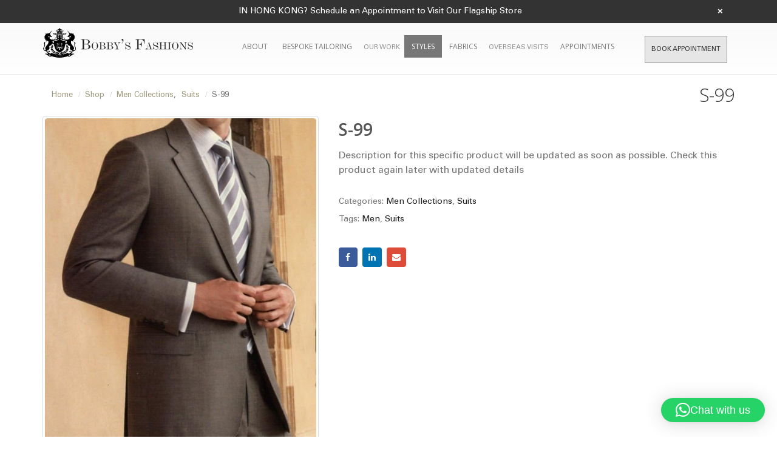

--- FILE ---
content_type: text/html; charset=UTF-8
request_url: https://bobbysfashions.com/product/s-99/
body_size: 25307
content:
<!DOCTYPE html>
<html lang="en">
<head>
	<!-- Google Tag Manager -->
<script>(function(w,d,s,l,i){w[l]=w[l]||[];w[l].push({'gtm.start':
new Date().getTime(),event:'gtm.js'});var f=d.getElementsByTagName(s)[0],
j=d.createElement(s),dl=l!='dataLayer'?'&l='+l:'';j.async=true;j.src=
'https://www.googletagmanager.com/gtm.js?id='+i+dl;f.parentNode.insertBefore(j,f);
})(window,document,'script','dataLayer','GTM-T98Z9XD');</script>
<!-- End Google Tag Manager -->
    <meta charset="utf-8">
    <!--[if IE]><meta http-equiv='X-UA-Compatible' content='IE=edge,chrome=1'><![endif]-->
    <meta name="viewport" content="width=device-width, initial-scale=1, maximum-scale=1" />
    <link rel="profile" href="https://gmpg.org/xfn/11" />
    <link rel="pingback" href="https://bobbysfashions.com/xmlrpc.php" />

        <link rel="shortcut icon" href="//bobbysfashions.com/wp-content/uploads/2017/03/favicon.png" type="image/x-icon" />
    <link rel="apple-touch-icon" href="">
    <link rel="apple-touch-icon" sizes="120x120" href="">
    <link rel="apple-touch-icon" sizes="76x76" href="">
    <link rel="apple-touch-icon" sizes="152x152" href="">

<script type="text/javascript">
/* <![CDATA[ */
window.JetpackScriptData = {"site":{"icon":"","title":"Bobby\u0026#039;s Fashions Bespoke Tailors Hong Kong","host":"unknown","is_wpcom_platform":false}};
/* ]]> */
</script>
<style rel="stylesheet" property="stylesheet" type="text/css">.ms-loading-container .ms-loading, .ms-slide .ms-slide-loading { background-image: none !important; background-color: transparent !important; box-shadow: none !important; } #header .logo { max-width: 170px; } @media (min-width: 1170px) { #header .logo { max-width: 250px; } } @media (max-width: 991px) { #header .logo { max-width: 110px; } } @media (max-width: 767px) { #header .logo { max-width: 150px; } } </style><meta name='robots' content='index, follow, max-image-preview:large, max-snippet:-1, max-video-preview:-1' />
	<style>img:is([sizes="auto" i], [sizes^="auto," i]) { contain-intrinsic-size: 3000px 1500px }</style>
	
            <script data-no-defer="1" data-ezscrex="false" data-cfasync="false" data-pagespeed-no-defer data-cookieconsent="ignore">
                var ctPublicFunctions = {"_ajax_nonce":"ee29d6c0be","_rest_nonce":"9063574a0b","_ajax_url":"\/wp-admin\/admin-ajax.php","_rest_url":"https:\/\/bobbysfashions.com\/wp-json\/","data__cookies_type":"native","data__ajax_type":"rest","text__wait_for_decoding":"Decoding the contact data, let us a few seconds to finish. Anti-Spam by CleanTalk","cookiePrefix":"","wprocket_detected":false}
            </script>
        
            <script data-no-defer="1" data-ezscrex="false" data-cfasync="false" data-pagespeed-no-defer data-cookieconsent="ignore">
                var ctPublic = {"_ajax_nonce":"ee29d6c0be","settings__forms__check_internal":"0","settings__forms__check_external":"0","settings__forms__search_test":1,"blog_home":"https:\/\/bobbysfashions.com\/","pixel__setting":"0","pixel__enabled":false,"pixel__url":null,"data__email_check_before_post":1,"data__cookies_type":"native","data__key_is_ok":true,"data__visible_fields_required":true,"data__to_local_storage":[],"wl_brandname":"Anti-Spam by CleanTalk","wl_brandname_short":"CleanTalk","ct_checkjs_key":"b90d492df9527df66d0f593f6bdaf16b7adb9f21c59302f84ed501dc02c9f774","emailEncoderPassKey":"d49a2039e5339b81a44e7330598d4c54"}
            </script>
        
<!-- Google Tag Manager for WordPress by gtm4wp.com -->
<script data-cfasync="false" data-pagespeed-no-defer type="text/javascript">//<![CDATA[
	var gtm4wp_datalayer_name = "dataLayer";
	var dataLayer = dataLayer || [];
//]]>
</script>
<!-- End Google Tag Manager for WordPress by gtm4wp.com -->
	<!-- This site is optimized with the Yoast SEO plugin v17.5 - https://yoast.com/wordpress/plugins/seo/ -->
	<title>S-99 - Bobby&#039;s Fashions Bespoke Tailors Hong Kong</title>
	<link rel="canonical" href="https://bobbysfashions.com/product/s-99/" />
	<meta property="og:locale" content="en_US" />
	<meta property="og:type" content="article" />
	<meta property="og:title" content="S-99 - Bobby&#039;s Fashions Bespoke Tailors Hong Kong" />
	<meta property="og:description" content="Description for this specific product will be updated as soon as possible. Check this product again later with updated details" />
	<meta property="og:url" content="https://bobbysfashions.com/product/s-99/" />
	<meta property="og:site_name" content="Bobby&#039;s Fashions Bespoke Tailors Hong Kong" />
	<meta property="article:publisher" content="https://www.facebook.com/bobbysfashion" />
	<meta property="article:modified_time" content="2017-03-13T07:51:03+00:00" />
	<meta property="og:image" content="https://bobbysfashions.com/wp-content/uploads/2017/03/8412.jpg" />
	<meta property="og:image:width" content="798" />
	<meta property="og:image:height" content="2048" />
	<meta name="twitter:card" content="summary" />
	<!-- / Yoast SEO plugin. -->


<link rel='dns-prefetch' href='//fonts.googleapis.com' />
<link rel="alternate" type="application/rss+xml" title="Bobby&#039;s Fashions Bespoke Tailors Hong Kong &raquo; Feed" href="https://bobbysfashions.com/feed/" />
<link rel="alternate" type="application/rss+xml" title="Bobby&#039;s Fashions Bespoke Tailors Hong Kong &raquo; Comments Feed" href="https://bobbysfashions.com/comments/feed/" />
<link rel="alternate" type="application/rss+xml" title="Bobby&#039;s Fashions Bespoke Tailors Hong Kong &raquo; S-99 Comments Feed" href="https://bobbysfashions.com/product/s-99/feed/" />
<!-- This site uses the Google Analytics by MonsterInsights plugin v7.10.4 - Using Analytics tracking - https://www.monsterinsights.com/ -->
<script type="text/javascript" data-cfasync="false">
	var mi_version         = '7.10.4';
	var mi_track_user      = true;
	var mi_no_track_reason = '';
	
	var disableStr = 'ga-disable-UA-57440281-1';

	/* Function to detect opted out users */
	function __gaTrackerIsOptedOut() {
		return document.cookie.indexOf(disableStr + '=true') > -1;
	}

	/* Disable tracking if the opt-out cookie exists. */
	if ( __gaTrackerIsOptedOut() ) {
		window[disableStr] = true;
	}

	/* Opt-out function */
	function __gaTrackerOptout() {
	  document.cookie = disableStr + '=true; expires=Thu, 31 Dec 2099 23:59:59 UTC; path=/';
	  window[disableStr] = true;
	}
	
	if ( mi_track_user ) {
		(function(i,s,o,g,r,a,m){i['GoogleAnalyticsObject']=r;i[r]=i[r]||function(){
			(i[r].q=i[r].q||[]).push(arguments)},i[r].l=1*new Date();a=s.createElement(o),
			m=s.getElementsByTagName(o)[0];a.async=1;a.src=g;m.parentNode.insertBefore(a,m)
		})(window,document,'script','//www.google-analytics.com/analytics.js','__gaTracker');

		__gaTracker('create', 'UA-57440281-1', 'auto');
		__gaTracker('set', 'forceSSL', true);
		__gaTracker('require', 'displayfeatures');
		__gaTracker('send','pageview');
	} else {
		console.log( "" );
		(function() {
			/* https://developers.google.com/analytics/devguides/collection/analyticsjs/ */
			var noopfn = function() {
				return null;
			};
			var noopnullfn = function() {
				return null;
			};
			var Tracker = function() {
				return null;
			};
			var p = Tracker.prototype;
			p.get = noopfn;
			p.set = noopfn;
			p.send = noopfn;
			var __gaTracker = function() {
				var len = arguments.length;
				if ( len === 0 ) {
					return;
				}
				var f = arguments[len-1];
				if ( typeof f !== 'object' || f === null || typeof f.hitCallback !== 'function' ) {
					console.log( 'Not running function __gaTracker(' + arguments[0] + " ....) because you are not being tracked. " + mi_no_track_reason );
					return;
				}
				try {
					f.hitCallback();
				} catch (ex) {

				}
			};
			__gaTracker.create = function() {
				return new Tracker();
			};
			__gaTracker.getByName = noopnullfn;
			__gaTracker.getAll = function() {
				return [];
			};
			__gaTracker.remove = noopfn;
			window['__gaTracker'] = __gaTracker;
					})();
		}
</script>
<!-- / Google Analytics by MonsterInsights -->
<script type="text/javascript">
/* <![CDATA[ */
window._wpemojiSettings = {"baseUrl":"https:\/\/s.w.org\/images\/core\/emoji\/15.1.0\/72x72\/","ext":".png","svgUrl":"https:\/\/s.w.org\/images\/core\/emoji\/15.1.0\/svg\/","svgExt":".svg","source":{"concatemoji":"https:\/\/bobbysfashions.com\/wp-includes\/js\/wp-emoji-release.min.js?ver=6.8.1"}};
/*! This file is auto-generated */
!function(i,n){var o,s,e;function c(e){try{var t={supportTests:e,timestamp:(new Date).valueOf()};sessionStorage.setItem(o,JSON.stringify(t))}catch(e){}}function p(e,t,n){e.clearRect(0,0,e.canvas.width,e.canvas.height),e.fillText(t,0,0);var t=new Uint32Array(e.getImageData(0,0,e.canvas.width,e.canvas.height).data),r=(e.clearRect(0,0,e.canvas.width,e.canvas.height),e.fillText(n,0,0),new Uint32Array(e.getImageData(0,0,e.canvas.width,e.canvas.height).data));return t.every(function(e,t){return e===r[t]})}function u(e,t,n){switch(t){case"flag":return n(e,"\ud83c\udff3\ufe0f\u200d\u26a7\ufe0f","\ud83c\udff3\ufe0f\u200b\u26a7\ufe0f")?!1:!n(e,"\ud83c\uddfa\ud83c\uddf3","\ud83c\uddfa\u200b\ud83c\uddf3")&&!n(e,"\ud83c\udff4\udb40\udc67\udb40\udc62\udb40\udc65\udb40\udc6e\udb40\udc67\udb40\udc7f","\ud83c\udff4\u200b\udb40\udc67\u200b\udb40\udc62\u200b\udb40\udc65\u200b\udb40\udc6e\u200b\udb40\udc67\u200b\udb40\udc7f");case"emoji":return!n(e,"\ud83d\udc26\u200d\ud83d\udd25","\ud83d\udc26\u200b\ud83d\udd25")}return!1}function f(e,t,n){var r="undefined"!=typeof WorkerGlobalScope&&self instanceof WorkerGlobalScope?new OffscreenCanvas(300,150):i.createElement("canvas"),a=r.getContext("2d",{willReadFrequently:!0}),o=(a.textBaseline="top",a.font="600 32px Arial",{});return e.forEach(function(e){o[e]=t(a,e,n)}),o}function t(e){var t=i.createElement("script");t.src=e,t.defer=!0,i.head.appendChild(t)}"undefined"!=typeof Promise&&(o="wpEmojiSettingsSupports",s=["flag","emoji"],n.supports={everything:!0,everythingExceptFlag:!0},e=new Promise(function(e){i.addEventListener("DOMContentLoaded",e,{once:!0})}),new Promise(function(t){var n=function(){try{var e=JSON.parse(sessionStorage.getItem(o));if("object"==typeof e&&"number"==typeof e.timestamp&&(new Date).valueOf()<e.timestamp+604800&&"object"==typeof e.supportTests)return e.supportTests}catch(e){}return null}();if(!n){if("undefined"!=typeof Worker&&"undefined"!=typeof OffscreenCanvas&&"undefined"!=typeof URL&&URL.createObjectURL&&"undefined"!=typeof Blob)try{var e="postMessage("+f.toString()+"("+[JSON.stringify(s),u.toString(),p.toString()].join(",")+"));",r=new Blob([e],{type:"text/javascript"}),a=new Worker(URL.createObjectURL(r),{name:"wpTestEmojiSupports"});return void(a.onmessage=function(e){c(n=e.data),a.terminate(),t(n)})}catch(e){}c(n=f(s,u,p))}t(n)}).then(function(e){for(var t in e)n.supports[t]=e[t],n.supports.everything=n.supports.everything&&n.supports[t],"flag"!==t&&(n.supports.everythingExceptFlag=n.supports.everythingExceptFlag&&n.supports[t]);n.supports.everythingExceptFlag=n.supports.everythingExceptFlag&&!n.supports.flag,n.DOMReady=!1,n.readyCallback=function(){n.DOMReady=!0}}).then(function(){return e}).then(function(){var e;n.supports.everything||(n.readyCallback(),(e=n.source||{}).concatemoji?t(e.concatemoji):e.wpemoji&&e.twemoji&&(t(e.twemoji),t(e.wpemoji)))}))}((window,document),window._wpemojiSettings);
/* ]]> */
</script>
<link rel='stylesheet' id='shirt_model_csss-css' href='https://bobbysfashions.com/wp-content/plugins/bobbyfashions-shirt-tool/includes/plugin_assets/css/measure.css?ver=6.8.1' type='text/css' media='all' />
<link rel='stylesheet' id='validate-engine-css-css' href='https://bobbysfashions.com/wp-content/plugins/wysija-newsletters/css/validationEngine.jquery.css?ver=2.13' type='text/css' media='all' />
<link rel='stylesheet' id='dashicons-css' href='https://bobbysfashions.com/wp-includes/css/dashicons.min.css?ver=6.8.1' type='text/css' media='all' />
<style id='dashicons-inline-css' type='text/css'>
[data-font="Dashicons"]:before {font-family: 'Dashicons' !important;content: attr(data-icon) !important;speak: none !important;font-weight: normal !important;font-variant: normal !important;text-transform: none !important;line-height: 1 !important;font-style: normal !important;-webkit-font-smoothing: antialiased !important;-moz-osx-font-smoothing: grayscale !important;}
</style>
<link rel='stylesheet' id='thickbox-css' href='https://bobbysfashions.com/wp-includes/js/thickbox/thickbox.css?ver=6.8.1' type='text/css' media='all' />
<style id='wp-emoji-styles-inline-css' type='text/css'>

	img.wp-smiley, img.emoji {
		display: inline !important;
		border: none !important;
		box-shadow: none !important;
		height: 1em !important;
		width: 1em !important;
		margin: 0 0.07em !important;
		vertical-align: -0.1em !important;
		background: none !important;
		padding: 0 !important;
	}
</style>
<link rel='stylesheet' id='wp-block-library-css' href='https://bobbysfashions.com/wp-includes/css/dist/block-library/style.min.css?ver=6.8.1' type='text/css' media='all' />
<style id='classic-theme-styles-inline-css' type='text/css'>
/*! This file is auto-generated */
.wp-block-button__link{color:#fff;background-color:#32373c;border-radius:9999px;box-shadow:none;text-decoration:none;padding:calc(.667em + 2px) calc(1.333em + 2px);font-size:1.125em}.wp-block-file__button{background:#32373c;color:#fff;text-decoration:none}
</style>
<link rel='stylesheet' id='wc-block-vendors-style-css' href='https://bobbysfashions.com/wp-content/plugins/woocommerce/packages/woocommerce-blocks/build/vendors-style.css?ver=3.8.1' type='text/css' media='all' />
<link rel='stylesheet' id='wc-block-style-css' href='https://bobbysfashions.com/wp-content/plugins/woocommerce/packages/woocommerce-blocks/build/style.css?ver=3.8.1' type='text/css' media='all' />
<style id='global-styles-inline-css' type='text/css'>
:root{--wp--preset--aspect-ratio--square: 1;--wp--preset--aspect-ratio--4-3: 4/3;--wp--preset--aspect-ratio--3-4: 3/4;--wp--preset--aspect-ratio--3-2: 3/2;--wp--preset--aspect-ratio--2-3: 2/3;--wp--preset--aspect-ratio--16-9: 16/9;--wp--preset--aspect-ratio--9-16: 9/16;--wp--preset--color--black: #000000;--wp--preset--color--cyan-bluish-gray: #abb8c3;--wp--preset--color--white: #ffffff;--wp--preset--color--pale-pink: #f78da7;--wp--preset--color--vivid-red: #cf2e2e;--wp--preset--color--luminous-vivid-orange: #ff6900;--wp--preset--color--luminous-vivid-amber: #fcb900;--wp--preset--color--light-green-cyan: #7bdcb5;--wp--preset--color--vivid-green-cyan: #00d084;--wp--preset--color--pale-cyan-blue: #8ed1fc;--wp--preset--color--vivid-cyan-blue: #0693e3;--wp--preset--color--vivid-purple: #9b51e0;--wp--preset--gradient--vivid-cyan-blue-to-vivid-purple: linear-gradient(135deg,rgba(6,147,227,1) 0%,rgb(155,81,224) 100%);--wp--preset--gradient--light-green-cyan-to-vivid-green-cyan: linear-gradient(135deg,rgb(122,220,180) 0%,rgb(0,208,130) 100%);--wp--preset--gradient--luminous-vivid-amber-to-luminous-vivid-orange: linear-gradient(135deg,rgba(252,185,0,1) 0%,rgba(255,105,0,1) 100%);--wp--preset--gradient--luminous-vivid-orange-to-vivid-red: linear-gradient(135deg,rgba(255,105,0,1) 0%,rgb(207,46,46) 100%);--wp--preset--gradient--very-light-gray-to-cyan-bluish-gray: linear-gradient(135deg,rgb(238,238,238) 0%,rgb(169,184,195) 100%);--wp--preset--gradient--cool-to-warm-spectrum: linear-gradient(135deg,rgb(74,234,220) 0%,rgb(151,120,209) 20%,rgb(207,42,186) 40%,rgb(238,44,130) 60%,rgb(251,105,98) 80%,rgb(254,248,76) 100%);--wp--preset--gradient--blush-light-purple: linear-gradient(135deg,rgb(255,206,236) 0%,rgb(152,150,240) 100%);--wp--preset--gradient--blush-bordeaux: linear-gradient(135deg,rgb(254,205,165) 0%,rgb(254,45,45) 50%,rgb(107,0,62) 100%);--wp--preset--gradient--luminous-dusk: linear-gradient(135deg,rgb(255,203,112) 0%,rgb(199,81,192) 50%,rgb(65,88,208) 100%);--wp--preset--gradient--pale-ocean: linear-gradient(135deg,rgb(255,245,203) 0%,rgb(182,227,212) 50%,rgb(51,167,181) 100%);--wp--preset--gradient--electric-grass: linear-gradient(135deg,rgb(202,248,128) 0%,rgb(113,206,126) 100%);--wp--preset--gradient--midnight: linear-gradient(135deg,rgb(2,3,129) 0%,rgb(40,116,252) 100%);--wp--preset--font-size--small: 13px;--wp--preset--font-size--medium: 20px;--wp--preset--font-size--large: 36px;--wp--preset--font-size--x-large: 42px;--wp--preset--spacing--20: 0.44rem;--wp--preset--spacing--30: 0.67rem;--wp--preset--spacing--40: 1rem;--wp--preset--spacing--50: 1.5rem;--wp--preset--spacing--60: 2.25rem;--wp--preset--spacing--70: 3.38rem;--wp--preset--spacing--80: 5.06rem;--wp--preset--shadow--natural: 6px 6px 9px rgba(0, 0, 0, 0.2);--wp--preset--shadow--deep: 12px 12px 50px rgba(0, 0, 0, 0.4);--wp--preset--shadow--sharp: 6px 6px 0px rgba(0, 0, 0, 0.2);--wp--preset--shadow--outlined: 6px 6px 0px -3px rgba(255, 255, 255, 1), 6px 6px rgba(0, 0, 0, 1);--wp--preset--shadow--crisp: 6px 6px 0px rgba(0, 0, 0, 1);}:where(.is-layout-flex){gap: 0.5em;}:where(.is-layout-grid){gap: 0.5em;}body .is-layout-flex{display: flex;}.is-layout-flex{flex-wrap: wrap;align-items: center;}.is-layout-flex > :is(*, div){margin: 0;}body .is-layout-grid{display: grid;}.is-layout-grid > :is(*, div){margin: 0;}:where(.wp-block-columns.is-layout-flex){gap: 2em;}:where(.wp-block-columns.is-layout-grid){gap: 2em;}:where(.wp-block-post-template.is-layout-flex){gap: 1.25em;}:where(.wp-block-post-template.is-layout-grid){gap: 1.25em;}.has-black-color{color: var(--wp--preset--color--black) !important;}.has-cyan-bluish-gray-color{color: var(--wp--preset--color--cyan-bluish-gray) !important;}.has-white-color{color: var(--wp--preset--color--white) !important;}.has-pale-pink-color{color: var(--wp--preset--color--pale-pink) !important;}.has-vivid-red-color{color: var(--wp--preset--color--vivid-red) !important;}.has-luminous-vivid-orange-color{color: var(--wp--preset--color--luminous-vivid-orange) !important;}.has-luminous-vivid-amber-color{color: var(--wp--preset--color--luminous-vivid-amber) !important;}.has-light-green-cyan-color{color: var(--wp--preset--color--light-green-cyan) !important;}.has-vivid-green-cyan-color{color: var(--wp--preset--color--vivid-green-cyan) !important;}.has-pale-cyan-blue-color{color: var(--wp--preset--color--pale-cyan-blue) !important;}.has-vivid-cyan-blue-color{color: var(--wp--preset--color--vivid-cyan-blue) !important;}.has-vivid-purple-color{color: var(--wp--preset--color--vivid-purple) !important;}.has-black-background-color{background-color: var(--wp--preset--color--black) !important;}.has-cyan-bluish-gray-background-color{background-color: var(--wp--preset--color--cyan-bluish-gray) !important;}.has-white-background-color{background-color: var(--wp--preset--color--white) !important;}.has-pale-pink-background-color{background-color: var(--wp--preset--color--pale-pink) !important;}.has-vivid-red-background-color{background-color: var(--wp--preset--color--vivid-red) !important;}.has-luminous-vivid-orange-background-color{background-color: var(--wp--preset--color--luminous-vivid-orange) !important;}.has-luminous-vivid-amber-background-color{background-color: var(--wp--preset--color--luminous-vivid-amber) !important;}.has-light-green-cyan-background-color{background-color: var(--wp--preset--color--light-green-cyan) !important;}.has-vivid-green-cyan-background-color{background-color: var(--wp--preset--color--vivid-green-cyan) !important;}.has-pale-cyan-blue-background-color{background-color: var(--wp--preset--color--pale-cyan-blue) !important;}.has-vivid-cyan-blue-background-color{background-color: var(--wp--preset--color--vivid-cyan-blue) !important;}.has-vivid-purple-background-color{background-color: var(--wp--preset--color--vivid-purple) !important;}.has-black-border-color{border-color: var(--wp--preset--color--black) !important;}.has-cyan-bluish-gray-border-color{border-color: var(--wp--preset--color--cyan-bluish-gray) !important;}.has-white-border-color{border-color: var(--wp--preset--color--white) !important;}.has-pale-pink-border-color{border-color: var(--wp--preset--color--pale-pink) !important;}.has-vivid-red-border-color{border-color: var(--wp--preset--color--vivid-red) !important;}.has-luminous-vivid-orange-border-color{border-color: var(--wp--preset--color--luminous-vivid-orange) !important;}.has-luminous-vivid-amber-border-color{border-color: var(--wp--preset--color--luminous-vivid-amber) !important;}.has-light-green-cyan-border-color{border-color: var(--wp--preset--color--light-green-cyan) !important;}.has-vivid-green-cyan-border-color{border-color: var(--wp--preset--color--vivid-green-cyan) !important;}.has-pale-cyan-blue-border-color{border-color: var(--wp--preset--color--pale-cyan-blue) !important;}.has-vivid-cyan-blue-border-color{border-color: var(--wp--preset--color--vivid-cyan-blue) !important;}.has-vivid-purple-border-color{border-color: var(--wp--preset--color--vivid-purple) !important;}.has-vivid-cyan-blue-to-vivid-purple-gradient-background{background: var(--wp--preset--gradient--vivid-cyan-blue-to-vivid-purple) !important;}.has-light-green-cyan-to-vivid-green-cyan-gradient-background{background: var(--wp--preset--gradient--light-green-cyan-to-vivid-green-cyan) !important;}.has-luminous-vivid-amber-to-luminous-vivid-orange-gradient-background{background: var(--wp--preset--gradient--luminous-vivid-amber-to-luminous-vivid-orange) !important;}.has-luminous-vivid-orange-to-vivid-red-gradient-background{background: var(--wp--preset--gradient--luminous-vivid-orange-to-vivid-red) !important;}.has-very-light-gray-to-cyan-bluish-gray-gradient-background{background: var(--wp--preset--gradient--very-light-gray-to-cyan-bluish-gray) !important;}.has-cool-to-warm-spectrum-gradient-background{background: var(--wp--preset--gradient--cool-to-warm-spectrum) !important;}.has-blush-light-purple-gradient-background{background: var(--wp--preset--gradient--blush-light-purple) !important;}.has-blush-bordeaux-gradient-background{background: var(--wp--preset--gradient--blush-bordeaux) !important;}.has-luminous-dusk-gradient-background{background: var(--wp--preset--gradient--luminous-dusk) !important;}.has-pale-ocean-gradient-background{background: var(--wp--preset--gradient--pale-ocean) !important;}.has-electric-grass-gradient-background{background: var(--wp--preset--gradient--electric-grass) !important;}.has-midnight-gradient-background{background: var(--wp--preset--gradient--midnight) !important;}.has-small-font-size{font-size: var(--wp--preset--font-size--small) !important;}.has-medium-font-size{font-size: var(--wp--preset--font-size--medium) !important;}.has-large-font-size{font-size: var(--wp--preset--font-size--large) !important;}.has-x-large-font-size{font-size: var(--wp--preset--font-size--x-large) !important;}
:where(.wp-block-post-template.is-layout-flex){gap: 1.25em;}:where(.wp-block-post-template.is-layout-grid){gap: 1.25em;}
:where(.wp-block-columns.is-layout-flex){gap: 2em;}:where(.wp-block-columns.is-layout-grid){gap: 2em;}
:root :where(.wp-block-pullquote){font-size: 1.5em;line-height: 1.6;}
</style>
<link rel='stylesheet' id='ct_public_css-css' href='https://bobbysfashions.com/wp-content/plugins/cleantalk-spam-protect/css/cleantalk-public.min.css?ver=6.28' type='text/css' media='all' />
<link rel='stylesheet' id='contact-form-7-css' href='https://bobbysfashions.com/wp-content/plugins/contact-form-7/includes/css/styles.css?ver=5.1.7' type='text/css' media='all' />
<link rel='stylesheet' id='acx_fsmi_styles-css' href='https://bobbysfashions.com/wp-content/plugins/floating-social-media-icon/css/style.css?v=4.3.5&#038;ver=6.8.1' type='text/css' media='all' />
<link rel='stylesheet' id='rs-plugin-settings-css' href='https://bobbysfashions.com/wp-content/plugins/revslider/public/assets/css/rs6.css?ver=6.2.2' type='text/css' media='all' />
<style id='rs-plugin-settings-inline-css' type='text/css'>
#rs-demo-id {}
.tparrows:before{color:#777777;text-shadow:0 0 3px #fff;}.revslider-initialised .tp-loader{z-index:18;}
</style>
<style id='woocommerce-inline-inline-css' type='text/css'>
.woocommerce form .form-row .required { visibility: visible; }
</style>
<link rel='stylesheet' id='ywot_style-css' href='https://bobbysfashions.com/wp-content/plugins/yith-woocommerce-order-tracking/assets/css/ywot_style.css?ver=6.8.1' type='text/css' media='all' />
<link rel='stylesheet' id='vcv:assets:front:style-css' href='https://bobbysfashions.com/wp-content/plugins/visualcomposer/public/dist/front.bundle.css?ver=39.1' type='text/css' media='all' />
<link rel='stylesheet' id='js_composer_front-css' href='https://bobbysfashions.com/wp-content/plugins/js_composer/assets/css/js_composer.min.css?ver=4.12' type='text/css' media='all' />
<link rel='stylesheet' id='porto-bootstrap-css' href='https://bobbysfashions.com/wp-content/themes/porto/css/bootstrap_1.css?ver=6.8.1' type='text/css' media='all' />
<link rel='stylesheet' id='porto-plugins-css' href='https://bobbysfashions.com/wp-content/themes/porto/css/plugins_1.css?ver=6.8.1' type='text/css' media='all' />
<link rel='stylesheet' id='porto-theme-elements-css' href='https://bobbysfashions.com/wp-content/themes/porto/css/theme_elements_1.css?ver=6.8.1' type='text/css' media='all' />
<link rel='stylesheet' id='porto-theme-css' href='https://bobbysfashions.com/wp-content/themes/porto/css/theme_1.css?ver=6.8.1' type='text/css' media='all' />
<link rel='stylesheet' id='porto-theme-shop-css' href='https://bobbysfashions.com/wp-content/themes/porto/css/theme_shop_1.css?ver=6.8.1' type='text/css' media='all' />
<link rel='stylesheet' id='porto-skin-css' href='https://bobbysfashions.com/wp-content/themes/porto/css/skin_1.css?ver=6.8.1' type='text/css' media='all' />
<link rel='stylesheet' id='porto-style-css' href='https://bobbysfashions.com/wp-content/themes/porto/style.css?ver=6.8.1' type='text/css' media='all' />
<link rel='stylesheet' id='porto-google-fonts-css' href='//fonts.googleapis.com/css?family=Open+Sans%3A300%2C300italic%2C400%2C400italic%2C600%2C600italic%2C700%2C700italic%2C800%2C800italic%7CShadows+Into+Light%3A300%2C300italic%2C400%2C400italic%2C600%2C600italic%2C700%2C700italic%2C800%2C800italic%7C&#038;ver=6.8.1' type='text/css' media='all' />
<!--[if lt IE 10]>
<link rel='stylesheet' id='porto-ie-css' href='https://bobbysfashions.com/wp-content/themes/porto/css/ie.css?ver=6.8.1' type='text/css' media='all' />
<![endif]-->
<script type="text/template" id="tmpl-variation-template">
	<div class="woocommerce-variation-description">{{{ data.variation.variation_description }}}</div>
	<div class="woocommerce-variation-price">{{{ data.variation.price_html }}}</div>
	<div class="woocommerce-variation-availability">{{{ data.variation.availability_html }}}</div>
</script>
<script type="text/template" id="tmpl-unavailable-variation-template">
	<p>Sorry, this product is unavailable. Please choose a different combination.</p>
</script>
<script>if (document.location.protocol != "https:") {document.location = document.URL.replace(/^http:/i, "https:");}</script><script type="text/javascript" src="https://bobbysfashions.com/wp-includes/js/jquery/jquery.min.js?ver=3.7.1" id="jquery-core-js"></script>
<script type="text/javascript" src="https://bobbysfashions.com/wp-includes/js/jquery/jquery-migrate.min.js?ver=3.4.1" id="jquery-migrate-js"></script>
<script type="text/javascript" id="bfst_withdraw_js-js-extra">
/* <![CDATA[ */
var bfst_withdraw_js_data = {"ajaxurl":"https:\/\/bobbysfashions.com\/wp-admin\/admin-ajax.php"};
/* ]]> */
</script>
<script type="text/javascript" src="https://bobbysfashions.com/wp-content/plugins/bobbyfashions-shirt-tool/includes/plugin_assets/js/admin_pan.js?ver=6.8.1" id="bfst_withdraw_js-js"></script>
<script type="text/javascript" id="monsterinsights-frontend-script-js-extra">
/* <![CDATA[ */
var monsterinsights_frontend = {"js_events_tracking":"true","download_extensions":"doc,pdf,ppt,zip,xls,docx,pptx,xlsx","inbound_paths":"[]","home_url":"https:\/\/bobbysfashions.com","hash_tracking":"false"};
/* ]]> */
</script>
<script type="text/javascript" src="https://bobbysfashions.com/wp-content/plugins/google-analytics-for-wordpress/assets/js/frontend.min.js?ver=7.10.4" id="monsterinsights-frontend-script-js"></script>
<script type="text/javascript" data-pagespeed-no-defer src="https://bobbysfashions.com/wp-content/plugins/cleantalk-spam-protect/js/apbct-public-bundle.min.js?ver=6.28" id="ct_public_functions-js"></script>
<script type="text/javascript" src="https://bobbysfashions.com/wp-content/plugins/revslider/public/assets/js/rbtools.min.js?ver=6.0" id="tp-tools-js"></script>
<script type="text/javascript" src="https://bobbysfashions.com/wp-content/plugins/revslider/public/assets/js/rs6.min.js?ver=6.2.2" id="revmin-js"></script>
<script type="text/javascript" src="https://bobbysfashions.com/wp-content/plugins/woocommerce/assets/js/jquery-blockui/jquery.blockUI.min.js?ver=2.70" id="jquery-blockui-js"></script>
<script type="text/javascript" src="https://bobbysfashions.com/wp-content/plugins/duracelltomi-google-tag-manager/js/gtm4wp-form-move-tracker.js?ver=1.11.2" id="gtm4wp-form-move-tracker-js"></script>
<script type="text/javascript" id="wc-add-to-cart-js-extra">
/* <![CDATA[ */
var wc_add_to_cart_params = {"ajax_url":"\/wp-admin\/admin-ajax.php","wc_ajax_url":"\/?wc-ajax=%%endpoint%%","i18n_view_cart":"View cart","cart_url":"https:\/\/bobbysfashions.com\/cart","is_cart":"","cart_redirect_after_add":"no"};
/* ]]> */
</script>
<script type="text/javascript" src="https://bobbysfashions.com/wp-content/plugins/woocommerce/assets/js/frontend/add-to-cart.min.js?ver=4.8.0" id="wc-add-to-cart-js"></script>
<script type="text/javascript" src="https://bobbysfashions.com/wp-content/plugins/js_composer/assets/js/vendors/woocommerce-add-to-cart.js?ver=4.12" id="vc_woocommerce-add-to-cart-js-js"></script>
<script type="text/javascript" src="https://bobbysfashions.com/wp-content/plugins/yith-woocommerce-order-tracking/assets/js/jquery.tooltipster.min.js?ver=6.8.1" id="tooltipster-js"></script>
<script type="text/javascript" id="ywot_script-js-extra">
/* <![CDATA[ */
var ywot = {"p":""};
/* ]]> */
</script>
<script type="text/javascript" src="https://bobbysfashions.com/wp-content/plugins/yith-woocommerce-order-tracking/assets/js/ywot.js?ver=6.8.1" id="ywot_script-js"></script>
<script type="text/javascript" src="https://bobbysfashions.com/wp-content/themes/porto/js/plugins.min.js?ver=3.0" id="porto-plugins-js"></script>
<link rel="https://api.w.org/" href="https://bobbysfashions.com/wp-json/" /><link rel="alternate" title="JSON" type="application/json" href="https://bobbysfashions.com/wp-json/wp/v2/product/225" /><link rel="EditURI" type="application/rsd+xml" title="RSD" href="https://bobbysfashions.com/xmlrpc.php?rsd" />
<meta name="generator" content="WordPress 6.8.1" />
<meta name="generator" content="WooCommerce 4.8.0" />
<link rel='shortlink' href='https://bobbysfashions.com/?p=225' />
<link rel="alternate" title="oEmbed (JSON)" type="application/json+oembed" href="https://bobbysfashions.com/wp-json/oembed/1.0/embed?url=https%3A%2F%2Fbobbysfashions.com%2Fproduct%2Fs-99%2F" />
<link rel="alternate" title="oEmbed (XML)" type="text/xml+oembed" href="https://bobbysfashions.com/wp-json/oembed/1.0/embed?url=https%3A%2F%2Fbobbysfashions.com%2Fproduct%2Fs-99%2F&#038;format=xml" />



<!-- Starting Styles For Social Media Icon From Acurax International www.acurax.com -->
<style type='text/css'>
#divBottomRight img 
{
width: 32px; 
}
#divBottomRight 
{
min-width:0px; 
position: static; 
}
.acx_fsmi_float_fix a 
{
display:inline-block; 
}
@media only screen and (max-width:650px) 
{
#divBottomRight 
{
display:none !important; 
}
}
</style>
<!-- Ending Styles For Social Media Icon From Acurax International www.acurax.com -->





<!-- This site is optimized with the Schema plugin v1.7.8.1 - https://schema.press -->
<script type="application/ld+json">[{"@context":"http:\/\/schema.org\/","@type":"WPHeader","url":"https:\/\/bobbysfashions.com","headline":"S-99","description":"Custom Tailored Suits, Shirts, Trousers, Tuxedos, Jackets for Men and Women. Best Hong Kong Tailor"},{"@context":"http:\/\/schema.org\/","@type":"WPFooter","url":"https:\/\/bobbysfashions.com","headline":"S-99","description":"Custom Tailored Suits, Shirts, Trousers, Tuxedos, Jackets for Men and Women. Best Hong Kong Tailor","copyrightYear":"2017"}]</script>

<meta name="generator" content="Powered by Visual Composer Website Builder - fast and easy-to-use drag and drop visual editor for WordPress."/><noscript><style>.vce-row-container .vcv-lozad {display: none}</style></noscript>
<!-- Google Tag Manager for WordPress by gtm4wp.com -->
<script data-cfasync="false" data-pagespeed-no-defer type="text/javascript">//<![CDATA[
	var dataLayer_content = {"pagePostType":"product","pagePostType2":"single-product","pagePostAuthor":"Bobby's Fashion"};
	dataLayer.push( dataLayer_content );//]]>
</script>
<script data-cfasync="false">//<![CDATA[
(function(w,d,s,l,i){w[l]=w[l]||[];w[l].push({'gtm.start':
new Date().getTime(),event:'gtm.js'});var f=d.getElementsByTagName(s)[0],
j=d.createElement(s),dl=l!='dataLayer'?'&l='+l:'';j.async=true;j.src=
'//www.googletagmanager.com/gtm.'+'js?id='+i+dl;f.parentNode.insertBefore(j,f);
})(window,document,'script','dataLayer','GTM-TP9LHTZ');//]]>
</script>
<!-- End Google Tag Manager -->
<!-- End Google Tag Manager for WordPress by gtm4wp.com -->	<noscript><style>.woocommerce-product-gallery{ opacity: 1 !important; }</style></noscript>
	<meta name="generator" content="Powered by Visual Composer - drag and drop page builder for WordPress."/>
<!--[if lte IE 9]><link rel="stylesheet" type="text/css" href="https://bobbysfashions.com/wp-content/plugins/js_composer/assets/css/vc_lte_ie9.min.css" media="screen"><![endif]--><!--[if IE  8]><link rel="stylesheet" type="text/css" href="https://bobbysfashions.com/wp-content/plugins/js_composer/assets/css/vc-ie8.min.css" media="screen"><![endif]--><meta name="generator" content="Powered by Slider Revolution 6.2.2 - responsive, Mobile-Friendly Slider Plugin for WordPress with comfortable drag and drop interface." />
<script type="text/javascript">function setREVStartSize(e){			
			try {								
				var pw = document.getElementById(e.c).parentNode.offsetWidth,
					newh;
				pw = pw===0 || isNaN(pw) ? window.innerWidth : pw;
				e.tabw = e.tabw===undefined ? 0 : parseInt(e.tabw);
				e.thumbw = e.thumbw===undefined ? 0 : parseInt(e.thumbw);
				e.tabh = e.tabh===undefined ? 0 : parseInt(e.tabh);
				e.thumbh = e.thumbh===undefined ? 0 : parseInt(e.thumbh);
				e.tabhide = e.tabhide===undefined ? 0 : parseInt(e.tabhide);
				e.thumbhide = e.thumbhide===undefined ? 0 : parseInt(e.thumbhide);
				e.mh = e.mh===undefined || e.mh=="" || e.mh==="auto" ? 0 : parseInt(e.mh,0);		
				if(e.layout==="fullscreen" || e.l==="fullscreen") 						
					newh = Math.max(e.mh,window.innerHeight);				
				else{					
					e.gw = Array.isArray(e.gw) ? e.gw : [e.gw];
					for (var i in e.rl) if (e.gw[i]===undefined || e.gw[i]===0) e.gw[i] = e.gw[i-1];					
					e.gh = e.el===undefined || e.el==="" || (Array.isArray(e.el) && e.el.length==0)? e.gh : e.el;
					e.gh = Array.isArray(e.gh) ? e.gh : [e.gh];
					for (var i in e.rl) if (e.gh[i]===undefined || e.gh[i]===0) e.gh[i] = e.gh[i-1];
										
					var nl = new Array(e.rl.length),
						ix = 0,						
						sl;					
					e.tabw = e.tabhide>=pw ? 0 : e.tabw;
					e.thumbw = e.thumbhide>=pw ? 0 : e.thumbw;
					e.tabh = e.tabhide>=pw ? 0 : e.tabh;
					e.thumbh = e.thumbhide>=pw ? 0 : e.thumbh;					
					for (var i in e.rl) nl[i] = e.rl[i]<window.innerWidth ? 0 : e.rl[i];
					sl = nl[0];									
					for (var i in nl) if (sl>nl[i] && nl[i]>0) { sl = nl[i]; ix=i;}															
					var m = pw>(e.gw[ix]+e.tabw+e.thumbw) ? 1 : (pw-(e.tabw+e.thumbw)) / (e.gw[ix]);					

					newh =  (e.type==="carousel" && e.justify==="true" ? e.gh[ix] : (e.gh[ix] * m)) + (e.tabh + e.thumbh);
				}			
				
				if(window.rs_init_css===undefined) window.rs_init_css = document.head.appendChild(document.createElement("style"));					
				document.getElementById(e.c).height = newh;
				window.rs_init_css.innerHTML += "#"+e.c+"_wrapper { height: "+newh+"px }";				
			} catch(e){
				console.log("Failure at Presize of Slider:" + e)
			}					   
		  };</script>
<noscript><style type="text/css"> .wpb_animate_when_almost_visible { opacity: 1; }</style></noscript><style id="wpforms-css-vars-root">
				:root {
					--wpforms-field-border-radius: 3px;
--wpforms-field-background-color: #ffffff;
--wpforms-field-border-color: rgba( 0, 0, 0, 0.25 );
--wpforms-field-text-color: rgba( 0, 0, 0, 0.7 );
--wpforms-label-color: rgba( 0, 0, 0, 0.85 );
--wpforms-label-sublabel-color: rgba( 0, 0, 0, 0.55 );
--wpforms-label-error-color: #d63637;
--wpforms-button-border-radius: 3px;
--wpforms-button-background-color: #066aab;
--wpforms-button-text-color: #ffffff;
--wpforms-page-break-color: #066aab;
--wpforms-field-size-input-height: 43px;
--wpforms-field-size-input-spacing: 15px;
--wpforms-field-size-font-size: 16px;
--wpforms-field-size-line-height: 19px;
--wpforms-field-size-padding-h: 14px;
--wpforms-field-size-checkbox-size: 16px;
--wpforms-field-size-sublabel-spacing: 5px;
--wpforms-field-size-icon-size: 1;
--wpforms-label-size-font-size: 16px;
--wpforms-label-size-line-height: 19px;
--wpforms-label-size-sublabel-font-size: 14px;
--wpforms-label-size-sublabel-line-height: 17px;
--wpforms-button-size-font-size: 17px;
--wpforms-button-size-height: 41px;
--wpforms-button-size-padding-h: 15px;
--wpforms-button-size-margin-top: 10px;

				}
			</style>
    <script type="text/javascript">
                                                </script>

<link rel="stylesheet" href="https://bobbysfashions.com/wp-content/themes/porto/css/custom.css" type="text/css" media="screen" />
<link rel="stylesheet" href="https://bobbysfashions.com/wp-content/themes/porto/css/custom-responsive.css" type="text/css" media="screen" />	<!-- Global site tag (gtag.js) - Google Ads: 965944899 -->
<script async src="https://www.googletagmanager.com/gtag/js?id=AW-965944899"></script>
<script>
  window.dataLayer = window.dataLayer || [];
  function gtag(){dataLayer.push(arguments);}
  gtag('js', new Date());

  gtag('config', 'AW-965944899');
</script>
</head>
<body data-rsssl=1 class="wp-singular product-template-default single single-product postid-225 wp-theme-porto full blog-1  theme-porto vcwb woocommerce woocommerce-page woocommerce-no-js chrome osx wpb-js-composer js-comp-ver-4.12 vc_responsive">
    
    <div class="page-wrapper"><!-- page wrapper -->

        
                    <div class="header-wrapper clearfix"><!-- header wrapper -->
                                
                    <script>
jQuery(document).ready(function(){
	
	 var newscontent =  jQuery('.page-content #fashion-subscribe').html();
	 jQuery("#newsletter").html(newscontent);
	 jQuery(".page-content #fashion-subscribe").hide();
	 
	//Subscribe closer
	 if(localStorage.getItem("div_id") == null)
	 {
		 jQuery('#fashion-subscribe').css('display','block');
	 }
	 else
	 {
		 jQuery('#fashion-subscribe').css('display','none');
	 } 
	 console.log(localStorage.getItem("div_id"));
	 jQuery("#newsletter .skip_sub").click(function(){
		localStorage.setItem('div_id', 1);
		jQuery(".fashion-subscribe").remove();
		console.log(localStorage.getItem("div_id"));
	 });
	 
	 jQuery("#top_popup .skip_sub").click(function(){
		 jQuery("#top_popup").remove();
	 });	 
});
</script>
<header id="header" class="header-8 search-sm">
	<div class="fashion-subscribe">
    	<div id="newsletter"></div>
    </div>
	<div id='top_popup'> <div class='container'><div id="text-17" class="popup-content">			<div class="textwidget"><p><a href="https://bobbysfashions.com/book-appointment">IN HONG KONG? Schedule an Appointment to Visit Our Flagship Store</a></p>
<p><a class="skip_sub" href="#" data-dismiss="alert"><b>×</b></a></p>
</div>
		</div></div></div>
    
    <div class="header-main">
        <div class="container">
            <div class="header-left">
                <div class="logo">    <a href="https://bobbysfashions.com/" title="  Custom Tailored Suits, Shirts, Trousers, Tuxedos, Jackets for Men and Women. Best Hong Kong Tailor" rel="home">
        <img class="img-responsive standard-logo" src="//bobbysfashions.com/wp-content/uploads/2017/05/bobbys-logo.png" alt="Bobby&#039;s Fashions Bespoke Tailors Hong Kong" /><img class="img-responsive retina-logo" src="//bobbysfashions.com/wp-content/uploads/2017/05/bobbys-logo.png" alt="Bobby&#039;s Fashions Bespoke Tailors Hong Kong" style="display:none;" />    </a>
    </div>            </div>
            <div class="header-center">
                <div id="main-menu">
                    <ul id="menu-main-menu-en" class="main-menu mega-menu menu-flat effect-down subeffect-fadein-left"><li id="nav-menu-item-33" class="menu-item menu-item-type-post_type menu-item-object-page menu-item-has-children  has-sub narrow "><h5>About</h5>
<div class="popup"><div class="inner" style=""><ul class="sub-menu">
	<li id="nav-menu-item-25275" class="menu-item menu-item-type-post_type menu-item-object-page " data-cols="1"><a href="https://bobbysfashions.com/about/" class="">Our Story</a></li>
	<li id="nav-menu-item-1459" class="menu-item menu-item-type-post_type menu-item-object-page " data-cols="1"><a href="https://bobbysfashions.com/why-choose-bobbys/" class="">Why choose Bobby’s</a></li>
	<li id="nav-menu-item-27336" class="menu-item menu-item-type-post_type menu-item-object-page " data-cols="1"><a href="https://bobbysfashions.com/how-it-works-3/" class="">How it works</a></li>
	<li id="nav-menu-item-1460" class="menu-item menu-item-type-post_type menu-item-object-page " data-cols="1"><a href="https://bobbysfashions.com/our-tailors/" class="">Our Tailors</a></li>
	<li id="nav-menu-item-1461" class="menu-item menu-item-type-post_type menu-item-object-page " data-cols="1"><a href="https://bobbysfashions.com/client-testimonials/" class="">Client Testimonials</a></li>
	<li id="nav-menu-item-1462" class="menu-item menu-item-type-post_type menu-item-object-page " data-cols="1"><a href="https://bobbysfashions.com/media-awards/" class="">In the Press</a></li>
	<li id="nav-menu-item-27939" class="menu-item menu-item-type-post_type menu-item-object-page " data-cols="1"><a href="https://bobbysfashions.com/contact/" class="">Contact Us</a></li>
</ul></div></div>
</li>
<li id="nav-menu-item-28" class="menu-item menu-item-type-post_type menu-item-object-page menu-item-has-children  has-sub narrow "><h5>Bespoke Tailoring</h5>
<div class="popup"><div class="inner" style=""><ul class="sub-menu">
	<li id="nav-menu-item-25276" class="menu-item menu-item-type-post_type menu-item-object-page " data-cols="1"><a href="https://bobbysfashions.com/bespoke-tailoring/" class="">Why Go Bespoke?</a></li>
	<li id="nav-menu-item-23601" class="menu-item menu-item-type-post_type menu-item-object-page " data-cols="1"><a href="https://bobbysfashions.com/bespoke-garments/" class="">Custom Clothing</a></li>
	<li id="nav-menu-item-1465" class="menu-item menu-item-type-post_type menu-item-object-page " data-cols="1"><a href="https://bobbysfashions.com/our-process/" class="">Our Process</a></li>
	<li id="nav-menu-item-1468" class="menu-item menu-item-type-post_type menu-item-object-page " data-cols="1"><a href="https://bobbysfashions.com/our-collection/" class="">Our Collection</a></li>
	<li id="nav-menu-item-1466" class="menu-item menu-item-type-post_type menu-item-object-page " data-cols="1"><a href="https://bobbysfashions.com/our-guarantee/" class="">Our Guarantee</a></li>
	<li id="nav-menu-item-1469" class="menu-item menu-item-type-post_type menu-item-object-page " data-cols="1"><a href="https://bobbysfashions.com/how-to-measure/" class="">How to Measure</a></li>
</ul></div></div>
</li>
<li id="nav-menu-item-26231" class="menu-item menu-item-type-post_type menu-item-object-page  narrow "><a href="https://bobbysfashions.com/gallery/" class="">Our Work</a></li>
<li id="nav-menu-item-6842" class="menu-item menu-item-type-taxonomy menu-item-object-product_cat current-product-ancestor current-menu-parent current-product-parent menu-item-has-children active has-sub narrow "><h5>Styles</h5>
<div class="popup"><div class="inner" style=""><ul class="sub-menu">
	<li id="nav-menu-item-26225" class="menu-item menu-item-type-post_type menu-item-object-page " data-cols="1"><a href="https://bobbysfashions.com/look-book/" class="">Look Book</a></li>
	<li id="nav-menu-item-6843" class="menu-item menu-item-type-taxonomy menu-item-object-product_cat current-product-ancestor current-menu-parent current-product-parent active" data-cols="1"><a href="https://bobbysfashions.com/shop/men/suits/" class="">Menswear</a></li>
	<li id="nav-menu-item-179" class="menu-item menu-item-type-taxonomy menu-item-object-product_cat " data-cols="1"><a href="https://bobbysfashions.com/shop/women/" class="">Womenswear</a></li>
	<li id="nav-menu-item-27618" class="menu-item menu-item-type-post_type menu-item-object-page " data-cols="1"><a href="https://bobbysfashions.com/business-suits/" class="">Business Suits</a></li>
	<li id="nav-menu-item-27619" class="menu-item menu-item-type-post_type menu-item-object-page " data-cols="1"><a href="https://bobbysfashions.com/wedding-suits/" class="">Wedding Suits</a></li>
	<li id="nav-menu-item-27617" class="menu-item menu-item-type-post_type menu-item-object-page " data-cols="1"><a href="https://bobbysfashions.com/tuxedos/" class="">Tuxedos</a></li>
</ul></div></div>
</li>
<li id="nav-menu-item-17550" class="menu-item menu-item-type-custom menu-item-object-custom menu-item-has-children  has-sub narrow "><h5>Fabrics</h5>
<div class="popup"><div class="inner" style=""><ul class="sub-menu">
	<li id="nav-menu-item-6838" class="menu-item menu-item-type-taxonomy menu-item-object-product_cat " data-cols="1"><a href="https://bobbysfashions.com/shop/fabrics/tuxedo/" class="">View Fabrics</a></li>
	<li id="nav-menu-item-26389" class="menu-item menu-item-type-post_type menu-item-object-page " data-cols="1"><a href="https://bobbysfashions.com/premium-brands/" class="">Premium Brands</a></li>
	<li id="nav-menu-item-17549" class="menu-item menu-item-type-custom menu-item-object-custom " data-cols="1"><a href="https://bobbysfashions.com/shirt-tool/" class="">Design Your Shirt</a></li>
</ul></div></div>
</li>
<li id="nav-menu-item-1464" class="menu-item menu-item-type-post_type menu-item-object-page  narrow "><a href="https://bobbysfashions.com/overseas-visits/" class="">Overseas Visits</a></li>
<li id="nav-menu-item-22" class="menu-item menu-item-type-post_type menu-item-object-page menu-item-has-children  has-sub narrow "><h5>Appointments</h5>
<div class="popup"><div class="inner" style=""><ul class="sub-menu">
	<li id="nav-menu-item-27940" class="menu-item menu-item-type-post_type menu-item-object-page " data-cols="1"><a href="https://bobbysfashions.com/book-appointment/" class="">Hong Kong Store</a></li>
	<li id="nav-menu-item-27934" class="menu-item menu-item-type-post_type menu-item-object-page " data-cols="1"><a href="https://bobbysfashions.com/book-appointment/" class="">Tailor Trunkshow</a></li>
	<li id="nav-menu-item-27935" class="menu-item menu-item-type-post_type menu-item-object-page " data-cols="1"><a href="https://bobbysfashions.com/book-appointment/" class="">Virtual Appointment</a></li>
</ul></div></div>
</li>
</ul>                </div>
            </div>
            <div class="header-right search-popup">
            	<div id="text-4" class="btn-appointment">			<div class="textwidget"><p><a href="https://bobbysfashions.com/book-appointment">Book Appointment</a></p></div>
		</div>                                <div class="">
                                        <a class="mobile-toggle"><i class="fa fa-reorder"></i></a>
                    <div class="block-nowrap">
                                            </div>

                                    </div>
    
                
            </div>
        </div>
    </div>
</header>
                            </div><!-- end header wrapper -->
        
        
                <section class="page-top page-header-5">
        <div class="container">
    <div class="row">
        <div class="col-md-12 clearfix">
            <div class="pt-right">
                                    <div class="page-title">S-99</div>
                            </div>
                            <div class="breadcrumbs-wrap pt-left">
                    <ul class="breadcrumb"><li itemscope itemtype="http://data-vocabulary.org/Breadcrumb"><a itemprop="url" href="https://bobbysfashions.com" ><span itemprop="title">Home</span></a><i class="delimiter"></i></li><li itemscope='' itemtype='http://data-vocabulary.org/Breadcrumb'><a itemprop='url' href='https://bobbysfashions.com/en/shop/'><span itemprop='title'>Shop</span></a><i class='delimiter'></i></li><li><span itemscope itemtype="http://data-vocabulary.org/Breadcrumb"><a itemprop="url" href="https://bobbysfashions.com/shop/men/" ><span itemprop="title">Men Collections</span></a></span>, <span itemscope itemtype="http://data-vocabulary.org/Breadcrumb"><a itemprop="url" href="https://bobbysfashions.com/shop/men/suits/" ><span itemprop="title">Suits</span></a></span><i class="delimiter"></i></li><li>S-99</li></ul>                                    </div>
                                </div>
    </div>
</div>    </section>
    
        <div id="main" class="column1 boxed"><!-- main -->

            
                        <div class="container">
                        <div class="row main-content-wrap">

            <!-- main content -->
            <div class="main-content col-md-12">

                            
	<div id="primary" class="content-area"><main id="main" class="site-main" role="main">
					
			
<div class="woocommerce-notices-wrapper"></div>
<div itemscope itemtype="http://schema.org/Product" id="product-225" class="post-225 product type-product status-publish has-post-thumbnail product_cat-men product_cat-suits product_tag-men product_tag-suits first instock shipping-taxable product-type-simple">

    <div class="product-summary-wrap">
        <div class="row">
            <div class="col-md-5 summary-before">
                <div class="labels"></div><div class="product-images images">
    <div class="product-image-slider owl-carousel show-nav-hover"><div class="img-thumbnail"><div class="inner"><img src="https://bobbysfashions.com/wp-content/uploads/2017/03/8412-600x1540.jpg" href="https://bobbysfashions.com/wp-content/uploads/2017/03/8412.jpg" class="woocommerce-main-image img-responsive" alt="8412" itemprop="image" content="https://bobbysfashions.com/wp-content/uploads/2017/03/8412.jpg" /></div></div><div class="img-thumbnail"><div class="inner"><img src="https://bobbysfashions.com/wp-content/uploads/2017/03/8412-600x1540.jpg" href="https://bobbysfashions.com/wp-content/uploads/2017/03/8412.jpg" class="img-responsive" alt="8412" itemprop="image" content="https://bobbysfashions.com/wp-content/uploads/2017/03/8412.jpg" /></div></div></div><span class="zoom" data-index="0"><i class="fa fa-search"></i></span></div>

<div class="product-thumbnails thumbnails">
    <div class="product-thumbs-slider owl-carousel"><div class="img-thumbnail"><img class="woocommerce-main-thumb img-responsive" alt="8412" src="https://bobbysfashions.com/wp-content/uploads/2017/03/8412-100x100.jpg" /></div><div class="img-thumbnail"><img class="img-responsive" alt="8412" src="https://bobbysfashions.com/wp-content/uploads/2017/03/8412-100x100.jpg" /></div></div></div>
            </div>

            <div class="col-md-7 summary entry-summary">
                <h1 itemprop="name" class="product_title entry-title">
        S-99    </h1>
<div class="description" itemprop="description">
	<p>Description for this specific product will be updated as soon as possible. Check this product again later with updated details</p>
</div><div class="product_meta">

	
	
	<span class="posted_in">Categories: <a href="https://bobbysfashions.com/shop/men/" rel="tag">Men Collections</a>, <a href="https://bobbysfashions.com/shop/men/suits/" rel="tag">Suits</a></span>
    <span class="tagged_as">Tags: <a href="https://bobbysfashions.com/product-tag/men/" rel="tag">Men</a>, <a href="https://bobbysfashions.com/product-tag/suits/" rel="tag">Suits</a></span>
	
</div>
<div class="share-links"><a href="http://www.facebook.com/sharer.php?m2w&amp;s=100&amp;p&#091;url&#093;=https://bobbysfashions.com/product/s-99/&amp;p&#091;images&#093;&#091;0&#093;=https://bobbysfashions.com/wp-content/uploads/2017/03/8412.jpg&amp;p&#091;title&#093;=S-99" target="_blank"  rel="nofollow" data-tooltip data-placement="bottom" title="Facebook" class="share-facebook">Facebook</a><a href="https://www.linkedin.com/shareArticle?mini=true&amp;url=https://bobbysfashions.com/product/s-99/&amp;title=S-99" target="_blank"  rel="nofollow" data-tooltip data-placement="bottom" title="LinkedIn" class="share-linkedin">LinkedIn</a><a href="mailto:?subject=S-99&amp;body=https://bobbysfashions.com/product/s-99/" target="_blank"  rel="nofollow" data-tooltip data-placement="bottom" title="Email" class="share-email">Email</a></div>            </div>
        </div>
    </div><!-- .summary -->

	
	<div class="related products">

		<h2 class="slider-title"><span class="inline-title">Related Products</span><span class="line"></span></h2>

        <div class="slider-wrapper">

            <ul class="products products-slider owl-carousel show-nav-title pcols-lg-4 pcols-md-3 pcols-xs-2 pcols-ls-1 pwidth-lg-4 pwidth-md-3 pwidth-xs-2 pwidth-ls-1" data-plugin-options="{&quot;themeConfig&quot;:true,&quot;lg&quot;:4,&quot;md&quot;:3,&quot;xs&quot;:2,&quot;ls&quot;:1,&quot;nav&quot;:true}">
            
                <li class="show-links-onimage product-first pcols-lg-first pcols-md-first pcols-xs-first post-313 product type-product status-publish has-post-thumbnail product_cat-men product_cat-suits product_tag-men product_tag-suits first instock shipping-taxable product-type-simple">

	
    <div class="product-image">
        <a  href="https://bobbysfashions.com/product/s-71/">
            <div class="labels"><div data-link="https://bobbysfashions.com/cart/" class="viewcart  viewcart-313" title="View Cart"></div></div><div class="inner"><img width="300" height="300" src="https://bobbysfashions.com/wp-content/uploads/2017/03/8384-300x300.jpg" class=" wp-post-image" alt="" decoding="async" fetchpriority="high" srcset="https://bobbysfashions.com/wp-content/uploads/2017/03/8384-300x300.jpg 300w, https://bobbysfashions.com/wp-content/uploads/2017/03/8384-100x100.jpg 100w, https://bobbysfashions.com/wp-content/uploads/2017/03/8384-150x150.jpg 150w, https://bobbysfashions.com/wp-content/uploads/2017/03/8384-367x367.jpg 367w, https://bobbysfashions.com/wp-content/uploads/2017/03/8384-85x85.jpg 85w, https://bobbysfashions.com/wp-content/uploads/2017/03/8384-50x50.jpg 50w" sizes="(max-width: 300px) 100vw, 300px" /></div>            <div class="product-overlays"></div>
        </a>

        <div class="links-on-image">
            <div class="add-links-wrap">
    <div class="add-links no-effect clearfix">
        <a href="https://bobbysfashions.com/product/s-71/" rel="nofollow" data-product_id="313" data-product_sku="" data-quantity="1" class="button add_to_cart_read_more product_type_simple" >Read More</a>    </div>
</div>        </div>
    </div>

            <a class="product-loop-title"  href="https://bobbysfashions.com/product/s-71/"><h2 class="woocommerce-loop-product__title">S-71</h2></a>    
        <div class="description">
        <p>Description for this specific product will be updated as soon as possible. Check this product again later with updated details</p>
    </div>
    
    
</li>
            
                <li class="show-links-onimage post-268 product type-product status-publish has-post-thumbnail product_cat-men product_cat-suits product_tag-men product_tag-suits  instock shipping-taxable product-type-simple">

	
    <div class="product-image">
        <a  href="https://bobbysfashions.com/product/s-84/">
            <div class="labels"><div data-link="https://bobbysfashions.com/cart/" class="viewcart  viewcart-268" title="View Cart"></div></div><div class="inner"><img width="300" height="300" src="https://bobbysfashions.com/wp-content/uploads/2017/03/8397-300x300.jpg" class=" wp-post-image" alt="" decoding="async" loading="lazy" srcset="https://bobbysfashions.com/wp-content/uploads/2017/03/8397-300x300.jpg 300w, https://bobbysfashions.com/wp-content/uploads/2017/03/8397-100x100.jpg 100w, https://bobbysfashions.com/wp-content/uploads/2017/03/8397-150x150.jpg 150w, https://bobbysfashions.com/wp-content/uploads/2017/03/8397-367x367.jpg 367w, https://bobbysfashions.com/wp-content/uploads/2017/03/8397-85x85.jpg 85w, https://bobbysfashions.com/wp-content/uploads/2017/03/8397-50x50.jpg 50w" sizes="auto, (max-width: 300px) 100vw, 300px" /></div>            <div class="product-overlays"></div>
        </a>

        <div class="links-on-image">
            <div class="add-links-wrap">
    <div class="add-links no-effect clearfix">
        <a href="https://bobbysfashions.com/product/s-84/" rel="nofollow" data-product_id="268" data-product_sku="" data-quantity="1" class="button add_to_cart_read_more product_type_simple" >Read More</a>    </div>
</div>        </div>
    </div>

            <a class="product-loop-title"  href="https://bobbysfashions.com/product/s-84/"><h2 class="woocommerce-loop-product__title">S-84</h2></a>    
        <div class="description">
        <p>Description for this specific product will be updated as soon as possible. Check this product again later with updated details</p>
    </div>
    
    
</li>
            
                <li class="show-links-onimage pcols-xs-first post-228 product type-product status-publish has-post-thumbnail product_cat-men product_cat-suits product_tag-men product_tag-suits  instock shipping-taxable product-type-simple">

	
    <div class="product-image">
        <a  href="https://bobbysfashions.com/product/s-98/">
            <div class="labels"><div data-link="https://bobbysfashions.com/cart/" class="viewcart  viewcart-228" title="View Cart"></div></div><div class="inner"><img width="300" height="300" src="https://bobbysfashions.com/wp-content/uploads/2017/03/8411-300x300.jpg" class=" wp-post-image" alt="" decoding="async" loading="lazy" srcset="https://bobbysfashions.com/wp-content/uploads/2017/03/8411-300x300.jpg 300w, https://bobbysfashions.com/wp-content/uploads/2017/03/8411-100x100.jpg 100w, https://bobbysfashions.com/wp-content/uploads/2017/03/8411-150x150.jpg 150w, https://bobbysfashions.com/wp-content/uploads/2017/03/8411-560x560.jpg 560w, https://bobbysfashions.com/wp-content/uploads/2017/03/8411-367x367.jpg 367w, https://bobbysfashions.com/wp-content/uploads/2017/03/8411-85x85.jpg 85w, https://bobbysfashions.com/wp-content/uploads/2017/03/8411-50x50.jpg 50w" sizes="auto, (max-width: 300px) 100vw, 300px" /></div>            <div class="product-overlays"></div>
        </a>

        <div class="links-on-image">
            <div class="add-links-wrap">
    <div class="add-links no-effect clearfix">
        <a href="https://bobbysfashions.com/product/s-98/" rel="nofollow" data-product_id="228" data-product_sku="" data-quantity="1" class="button add_to_cart_read_more product_type_simple" >Read More</a>    </div>
</div>        </div>
    </div>

            <a class="product-loop-title"  href="https://bobbysfashions.com/product/s-98/"><h2 class="woocommerce-loop-product__title">S-98</h2></a>    
        <div class="description">
        <p>Description for this specific product will be updated as soon as possible. Check this product again later with updated details</p>
    </div>
    
    
</li>
            
                <li class="show-links-onimage pcols-md-first post-234 product type-product status-publish has-post-thumbnail product_cat-men product_cat-suits product_tag-men product_tag-suits last instock shipping-taxable product-type-simple">

	
    <div class="product-image">
        <a  href="https://bobbysfashions.com/product/s-96/">
            <div class="labels"><div data-link="https://bobbysfashions.com/cart/" class="viewcart  viewcart-234" title="View Cart"></div></div><div class="inner"><img width="300" height="300" src="https://bobbysfashions.com/wp-content/uploads/2017/03/8409-300x300.jpg" class=" wp-post-image" alt="" decoding="async" loading="lazy" srcset="https://bobbysfashions.com/wp-content/uploads/2017/03/8409-300x300.jpg 300w, https://bobbysfashions.com/wp-content/uploads/2017/03/8409-100x100.jpg 100w, https://bobbysfashions.com/wp-content/uploads/2017/03/8409-150x150.jpg 150w, https://bobbysfashions.com/wp-content/uploads/2017/03/8409-560x560.jpg 560w, https://bobbysfashions.com/wp-content/uploads/2017/03/8409-367x367.jpg 367w, https://bobbysfashions.com/wp-content/uploads/2017/03/8409-85x85.jpg 85w, https://bobbysfashions.com/wp-content/uploads/2017/03/8409-50x50.jpg 50w" sizes="auto, (max-width: 300px) 100vw, 300px" /></div>            <div class="product-overlays"></div>
        </a>

        <div class="links-on-image">
            <div class="add-links-wrap">
    <div class="add-links no-effect clearfix">
        <a href="https://bobbysfashions.com/product/s-96/" rel="nofollow" data-product_id="234" data-product_sku="" data-quantity="1" class="button add_to_cart_read_more product_type_simple" >Read More</a>    </div>
</div>        </div>
    </div>

            <a class="product-loop-title"  href="https://bobbysfashions.com/product/s-96/"><h2 class="woocommerce-loop-product__title">S-96</h2></a>    
        <div class="description">
        <p>Description for this specific product will be updated as soon as possible. Check this product again later with updated details</p>
    </div>
    
    
</li>
            
                <li class="show-links-onimage pcols-lg-first pcols-xs-first post-310 product type-product status-publish has-post-thumbnail product_cat-men product_cat-suits product_tag-men product_tag-suits first instock shipping-taxable product-type-simple">

	
    <div class="product-image">
        <a  href="https://bobbysfashions.com/product/s-72/">
            <div class="labels"><div data-link="https://bobbysfashions.com/cart/" class="viewcart  viewcart-310" title="View Cart"></div></div><div class="inner"><img width="300" height="300" src="https://bobbysfashions.com/wp-content/uploads/2017/03/8385-300x300.jpg" class=" wp-post-image" alt="" decoding="async" loading="lazy" srcset="https://bobbysfashions.com/wp-content/uploads/2017/03/8385-300x300.jpg 300w, https://bobbysfashions.com/wp-content/uploads/2017/03/8385-100x100.jpg 100w, https://bobbysfashions.com/wp-content/uploads/2017/03/8385-150x150.jpg 150w, https://bobbysfashions.com/wp-content/uploads/2017/03/8385-446x445.jpg 446w, https://bobbysfashions.com/wp-content/uploads/2017/03/8385-367x367.jpg 367w, https://bobbysfashions.com/wp-content/uploads/2017/03/8385-85x85.jpg 85w, https://bobbysfashions.com/wp-content/uploads/2017/03/8385-50x50.jpg 50w" sizes="auto, (max-width: 300px) 100vw, 300px" /></div>            <div class="product-overlays"></div>
        </a>

        <div class="links-on-image">
            <div class="add-links-wrap">
    <div class="add-links no-effect clearfix">
        <a href="https://bobbysfashions.com/product/s-72/" rel="nofollow" data-product_id="310" data-product_sku="" data-quantity="1" class="button add_to_cart_read_more product_type_simple" >Read More</a>    </div>
</div>        </div>
    </div>

            <a class="product-loop-title"  href="https://bobbysfashions.com/product/s-72/"><h2 class="woocommerce-loop-product__title">S-72</h2></a>    
        <div class="description">
        <p>Description for this specific product will be updated as soon as possible. Check this product again later with updated details</p>
    </div>
    
    
</li>
            
                <li class="show-links-onimage post-316 product type-product status-publish has-post-thumbnail product_cat-men product_cat-suits product_tag-men product_tag-suits  instock shipping-taxable product-type-simple">

	
    <div class="product-image">
        <a  href="https://bobbysfashions.com/product/s-70/">
            <div class="labels"><div data-link="https://bobbysfashions.com/cart/" class="viewcart  viewcart-316" title="View Cart"></div></div><div class="inner"><img width="300" height="300" src="https://bobbysfashions.com/wp-content/uploads/2017/03/8383-300x300.jpg" class=" wp-post-image" alt="" decoding="async" loading="lazy" srcset="https://bobbysfashions.com/wp-content/uploads/2017/03/8383-300x300.jpg 300w, https://bobbysfashions.com/wp-content/uploads/2017/03/8383-100x100.jpg 100w, https://bobbysfashions.com/wp-content/uploads/2017/03/8383-150x150.jpg 150w, https://bobbysfashions.com/wp-content/uploads/2017/03/8383-367x367.jpg 367w, https://bobbysfashions.com/wp-content/uploads/2017/03/8383-85x85.jpg 85w, https://bobbysfashions.com/wp-content/uploads/2017/03/8383-50x50.jpg 50w" sizes="auto, (max-width: 300px) 100vw, 300px" /></div>            <div class="product-overlays"></div>
        </a>

        <div class="links-on-image">
            <div class="add-links-wrap">
    <div class="add-links no-effect clearfix">
        <a href="https://bobbysfashions.com/product/s-70/" rel="nofollow" data-product_id="316" data-product_sku="" data-quantity="1" class="button add_to_cart_read_more product_type_simple" >Read More</a>    </div>
</div>        </div>
    </div>

            <a class="product-loop-title"  href="https://bobbysfashions.com/product/s-70/"><h2 class="woocommerce-loop-product__title">S-70</h2></a>    
        <div class="description">
        <p>Description for this specific product will be updated as soon as possible. Check this product again later with updated details</p>
    </div>
    
    
</li>
            
                <li class="show-links-onimage pcols-md-first pcols-xs-first post-243 product type-product status-publish has-post-thumbnail product_cat-men product_cat-suits product_tag-men product_tag-suits  instock shipping-taxable product-type-simple">

	
    <div class="product-image">
        <a  href="https://bobbysfashions.com/product/s-93/">
            <div class="labels"><div data-link="https://bobbysfashions.com/cart/" class="viewcart  viewcart-243" title="View Cart"></div></div><div class="inner"><img width="300" height="300" src="https://bobbysfashions.com/wp-content/uploads/2017/03/8406-1-300x300.jpg" class=" wp-post-image" alt="" decoding="async" loading="lazy" srcset="https://bobbysfashions.com/wp-content/uploads/2017/03/8406-1-300x300.jpg 300w, https://bobbysfashions.com/wp-content/uploads/2017/03/8406-1-100x100.jpg 100w, https://bobbysfashions.com/wp-content/uploads/2017/03/8406-1-150x150.jpg 150w, https://bobbysfashions.com/wp-content/uploads/2017/03/8406-1-85x85.jpg 85w, https://bobbysfashions.com/wp-content/uploads/2017/03/8406-1-50x50.jpg 50w" sizes="auto, (max-width: 300px) 100vw, 300px" /></div>            <div class="product-overlays"></div>
        </a>

        <div class="links-on-image">
            <div class="add-links-wrap">
    <div class="add-links no-effect clearfix">
        <a href="https://bobbysfashions.com/product/s-93/" rel="nofollow" data-product_id="243" data-product_sku="" data-quantity="1" class="button add_to_cart_read_more product_type_simple" >Read More</a>    </div>
</div>        </div>
    </div>

            <a class="product-loop-title"  href="https://bobbysfashions.com/product/s-93/"><h2 class="woocommerce-loop-product__title">S-93</h2></a>    
        <div class="description">
        <p>Description for this specific product will be updated as soon as possible. Check this product again later with updated details</p>
    </div>
    
    
</li>
            
                <li class="show-links-onimage post-256 product type-product status-publish has-post-thumbnail product_cat-men product_cat-suits product_tag-men product_tag-suits last instock shipping-taxable product-type-simple">

	
    <div class="product-image">
        <a  href="https://bobbysfashions.com/product/s-88/">
            <div class="labels"><div data-link="https://bobbysfashions.com/cart/" class="viewcart  viewcart-256" title="View Cart"></div></div><div class="inner"><img width="221" height="300" src="https://bobbysfashions.com/wp-content/uploads/2017/03/8401-221x300.jpg" class=" wp-post-image" alt="" decoding="async" loading="lazy" /></div>            <div class="product-overlays"></div>
        </a>

        <div class="links-on-image">
            <div class="add-links-wrap">
    <div class="add-links no-effect clearfix">
        <a href="https://bobbysfashions.com/product/s-88/" rel="nofollow" data-product_id="256" data-product_sku="" data-quantity="1" class="button add_to_cart_read_more product_type_simple" >Read More</a>    </div>
</div>        </div>
    </div>

            <a class="product-loop-title"  href="https://bobbysfashions.com/product/s-88/"><h2 class="woocommerce-loop-product__title">S-88</h2></a>    
        <div class="description">
        <p>Description for this specific product will be updated as soon as possible. Check this product again later with updated details</p>
    </div>
    
    
</li>
            
                <li class="show-links-onimage pcols-lg-first pcols-xs-first post-296 product type-product status-publish has-post-thumbnail product_cat-men product_cat-suits product_tag-men product_tag-suits first instock shipping-taxable product-type-simple">

	
    <div class="product-image">
        <a  href="https://bobbysfashions.com/product/s-75/">
            <div class="labels"><div data-link="https://bobbysfashions.com/cart/" class="viewcart  viewcart-296" title="View Cart"></div></div><div class="inner"><img width="220" height="300" src="https://bobbysfashions.com/wp-content/uploads/2017/03/8388-220x300.jpg" class=" wp-post-image" alt="" decoding="async" loading="lazy" /></div>            <div class="product-overlays"></div>
        </a>

        <div class="links-on-image">
            <div class="add-links-wrap">
    <div class="add-links no-effect clearfix">
        <a href="https://bobbysfashions.com/product/s-75/" rel="nofollow" data-product_id="296" data-product_sku="" data-quantity="1" class="button add_to_cart_read_more product_type_simple" >Read More</a>    </div>
</div>        </div>
    </div>

            <a class="product-loop-title"  href="https://bobbysfashions.com/product/s-75/"><h2 class="woocommerce-loop-product__title">S-75</h2></a>    
        <div class="description">
        <p>Description for this specific product will be updated as soon as possible. Check this product again later with updated details</p>
    </div>
    
    
</li>
            
                <li class="show-links-onimage pcols-md-first post-271 product type-product status-publish has-post-thumbnail product_cat-men product_cat-suits product_tag-men product_tag-suits  instock shipping-taxable product-type-simple">

	
    <div class="product-image">
        <a  href="https://bobbysfashions.com/product/s-83/">
            <div class="labels"><div data-link="https://bobbysfashions.com/cart/" class="viewcart  viewcart-271" title="View Cart"></div></div><div class="inner"><img width="300" height="300" src="https://bobbysfashions.com/wp-content/uploads/2017/03/8396-300x300.jpg" class=" wp-post-image" alt="" decoding="async" loading="lazy" srcset="https://bobbysfashions.com/wp-content/uploads/2017/03/8396-300x300.jpg 300w, https://bobbysfashions.com/wp-content/uploads/2017/03/8396-100x100.jpg 100w, https://bobbysfashions.com/wp-content/uploads/2017/03/8396-150x150.jpg 150w, https://bobbysfashions.com/wp-content/uploads/2017/03/8396-367x367.jpg 367w, https://bobbysfashions.com/wp-content/uploads/2017/03/8396-85x85.jpg 85w, https://bobbysfashions.com/wp-content/uploads/2017/03/8396-50x50.jpg 50w" sizes="auto, (max-width: 300px) 100vw, 300px" /></div>            <div class="product-overlays"></div>
        </a>

        <div class="links-on-image">
            <div class="add-links-wrap">
    <div class="add-links no-effect clearfix">
        <a href="https://bobbysfashions.com/product/s-83/" rel="nofollow" data-product_id="271" data-product_sku="" data-quantity="1" class="button add_to_cart_read_more product_type_simple" >Read More</a>    </div>
</div>        </div>
    </div>

            <a class="product-loop-title"  href="https://bobbysfashions.com/product/s-83/"><h2 class="woocommerce-loop-product__title">S-83</h2></a>    
        <div class="description">
        <p>Description for this specific product will be updated as soon as possible. Check this product again later with updated details</p>
    </div>
    
    
</li>
            
            </ul>        </div>

	</div>


	<meta itemprop="url" content="https://bobbysfashions.com/product/s-99/" />

</div><!-- #product-225 -->


		
	</main></div>
	

</div><!-- end main content -->


    </div>
</div>


        
        
            
            </div><!-- end main -->

            
            <div class="footer-wrapper ">

                
                        <div class="footer-top">
        <div class="container">
            <aside id="text-5" class="widget widget_text">			<div class="textwidget"><p>Customer Service +852 2724 2615</p>
</div>
		</aside>        </div>
    </div>

<div id="footer" class="footer-1">
            <div class="container">
            
                            <div class="row">
                                                <div class="col-sm-3 col-md-3">
                                <aside id="text-10" class="widget widget_text"><h3 class="widget-title">ABOUT US</h3>			<div class="textwidget"><p>Hong Kong’s #1 Bespoke Tailor Since 1952, <a href="https://bobbysfashions.com/">Bobby’s Fashions</a> is a specialist in Tailored Suits, <a href="https://bobbysfashions.com/bespoke-tailoring/">Bespoke Shirts</a>, <a href="https://bobbysfashions.com/bespoke-garments/">Custom Made Tuxedos</a>, Overcoats and Leather Jackets for Men and Ladies. Each clothing garment is handcrafted in-house by Master Shanghainese tailors to the client&#8217;s exact style and specification.</p>
</div>
		</aside><aside id="text-20" class="widget widget_text">			<div class="textwidget"><div class="footer_icons"><style>
#short_code_si_icon img 
 {width:32px; 
}
.scid-1 img 
{
width:32px !important; 
}
</style><div id='short_code_si_icon' style='text-align:center;' class='acx_fsmi_float_fix scid-1'><a href='https://www.facebook.com/bobbysfashion' target='_blank'  title='Visit Us On Facebook'><img src='https://bobbysfashions.com/wp-content/plugins/floating-social-media-icon/images/themes/26/facebook.png' style='border:0px;' alt='Visit Us On Facebook' height='32px' width='32px' /></a><a href='https://www.linkedin.com/company/13431302/' target='_blank'  title='Visit Us On Linkedin'><img src='https://bobbysfashions.com/wp-content/plugins/floating-social-media-icon/images/themes/26/linkedin.png' style='border:0px;' alt='Visit Us On Linkedin' height='32px' width='32px' /></a><a href='https://www.instagram.com/bobbysfashions/' target='_blank'  title='Visit Us On Instagram'><img src='https://bobbysfashions.com/wp-content/plugins/floating-social-media-icon/images/themes/26/instagram.png' style='border:0px;' alt='Visit Us On Instagram' height='32px' width='32px' /></a></div>
<a href="https://itunes.apple.com/us/app/bobbys-fashions/id548579617?mt=8 " target="_blank"><img src="https://bobbysfashions.com/wp-content/uploads/2017/05/apple-icon.png" width="32px"></a></div></div>
		</aside>                            </div>
                                                    <div class="col-sm-3 col-md-3">
                                <aside id="nav_menu-3" class="widget widget_nav_menu"><h3 class="widget-title">QUICK LINK</h3><div class="menu-footer-menu-en-container"><ul id="menu-footer-menu-en" class="menu"><li id="menu-item-27356" class="menu-item menu-item-type-post_type menu-item-object-page menu-item-27356"><a href="https://bobbysfashions.com/how-it-works-3/">How it works</a></li>
<li id="menu-item-1558" class="menu-item menu-item-type-post_type menu-item-object-page menu-item-1558"><a href="https://bobbysfashions.com/our-process/">Our Process</a></li>
<li id="menu-item-23602" class="menu-item menu-item-type-post_type menu-item-object-page menu-item-23602"><a href="https://bobbysfashions.com/bespoke-garments/">Our Tuxedos</a></li>
<li id="menu-item-1560" class="menu-item menu-item-type-post_type menu-item-object-page menu-item-1560"><a href="https://bobbysfashions.com/how-to-measure/">How to Measure</a></li>
<li id="menu-item-1561" class="menu-item menu-item-type-post_type menu-item-object-page menu-item-1561"><a href="https://bobbysfashions.com/client-testimonials/">Client Testimonials</a></li>
<li id="menu-item-28225" class="menu-item menu-item-type-post_type menu-item-object-page menu-item-28225"><a href="https://bobbysfashions.com/overseas-visits/">Overseas Visits</a></li>
<li id="menu-item-1562" class="menu-item menu-item-type-post_type menu-item-object-page menu-item-1562"><a href="https://bobbysfashions.com/faq/">FAQ</a></li>
<li id="menu-item-1565" class="menu-item menu-item-type-post_type menu-item-object-page menu-item-privacy-policy menu-item-1565"><a rel="privacy-policy" href="https://bobbysfashions.com/privacy-policy/">Privacy Policy</a></li>
<li id="menu-item-27352" class="menu-item menu-item-type-post_type menu-item-object-page menu-item-27352"><a href="https://bobbysfashions.com/partner-with-us/">Partner with Us</a></li>
</ul></div></aside>                            </div>
                                                    <div class="col-sm-3 col-md-3">
                                <aside id="text-3" class="widget widget_text"><h3 class="widget-title">JOIN OUR WORLD</h3>			<div class="textwidget"><p>Sign up to receive exclusive promotions. Register today & enter to win a free custom shirt.</p>
</div>
		</aside><aside id="wysija-2" class="widget widget_wysija"><div class="box-content"><h3 class="widget-title"></h3><div class="widget_wysija_cont"><div id="msg-form-wysija-2" class="wysija-msg ajax"></div><form id="form-wysija-2" method="post" action="#wysija" class="widget_wysija">
<p class="wysija-paragraph">
    
    
    	<input type="text" name="wysija[user][firstname]" class="wysija-input validate[required]" title="NAME " placeholder="NAME " value="" />
    
    
    
    <span class="abs-req">
        <input type="text" name="wysija[user][abs][firstname]" class="wysija-input validated[abs][firstname]" value="" />
    </span>
    
</p>
<p class="wysija-paragraph">
    
    
    	<input type="text" name="wysija[user][email]" class="wysija-input validate[required,custom[email]]" title="EMAIL " placeholder="EMAIL " value="" />
    
    
    
    <span class="abs-req">
        <input type="text" name="wysija[user][abs][email]" class="wysija-input validated[abs][email]" value="" />
    </span>
    
</p>
<p class="wysija-paragraph">
    
    
    	<input type="text" name="wysija[field][cf_5]" class="wysija-input validate[required,custom[onlyLetterSp]]" title="CITY" placeholder="CITY" value="" />
    
    
    
    <span class="abs-req">
        <input type="text" name="wysija[field][abs][cf_5]" class="wysija-input validated[abs][cf_5]" value="" />
    </span>
    
</p>

<input class="wysija-submit wysija-submit-field" type="submit" value="JOIN" />

    <input type="hidden" name="form_id" value="3" />
    <input type="hidden" name="action" value="save" />
    <input type="hidden" name="controller" value="subscribers" />
    <input type="hidden" value="1" name="wysija-page" />

    
        <input type="hidden" name="wysija[user_list][list_ids]" value="3" />
    
 </form></div></div></aside>                            </div>
                                                    <div class="col-sm-3 col-md-3">
                                <aside id="text-2" class="widget widget_text"><h3 class="widget-title">HONG KONG STORE</h3>			<div class="textwidget"><p class="address-text">Shop 3A Carnarvon Road, <br/>
Tsim Sha Tsui (MTR Exit D2), <br/>
Kowloon, Hong Kong</p>
<p>Mon-Sat 10am-7pm<br/>
Sunday by Appointment</p>
<p class="phone-footer">T: (852) 2724 2615<br/>
M: (852) 9038 4792<br/>
E: <a href="mailto:bobbys@netvigator.com">bobbys@netvigator.com</a>
</p>

<p><i class="ion-location"></i><a href="https://www.google.co.in/maps/place/Bobby's+Fashions+-+Bespoke+Tailors/@22.2976509,114.1703253,17z/data=!3m1!4b1!4m5!3m4!1s0x340400edf6705a53:0x416bdeed5f35fbc9!8m2!3d22.297646!4d114.172514" target="_blank">Location in Google Maps</a></p></div>
		</aside>                            </div>
                                        </div>
            
            
        </div>
    
        <div class="footer-bottom">
        <div class="container">
            <div class="footer-left">
                                © 2025 | Bobby's Fashions Bespoke Tailors. All Rights Reserved.            </div>

            
                    </div>
    </div>
    </div>
                
            </div>

        
    </div><!-- end wrapper -->
    
<div class="panel-overlay"></div>
<div id="nav-panel" class="">
    <div class="menu-wrap"><ul id="menu-main-menu-en-1" class="mobile-menu accordion-menu"><li id="accordion-menu-item-33" class="menu-item menu-item-type-post_type menu-item-object-page menu-item-has-children  has-sub"><h5>About</h5>
<span class="arrow"></span><ul class="sub-menu">
	<li id="accordion-menu-item-25275" class="menu-item menu-item-type-post_type menu-item-object-page "><a href="https://bobbysfashions.com/about/" rel="nofollow" class="">Our Story</a></li>
	<li id="accordion-menu-item-1459" class="menu-item menu-item-type-post_type menu-item-object-page "><a href="https://bobbysfashions.com/why-choose-bobbys/" rel="nofollow" class="">Why choose Bobby’s</a></li>
	<li id="accordion-menu-item-27336" class="menu-item menu-item-type-post_type menu-item-object-page "><a href="https://bobbysfashions.com/how-it-works-3/" rel="nofollow" class="">How it works</a></li>
	<li id="accordion-menu-item-1460" class="menu-item menu-item-type-post_type menu-item-object-page "><a href="https://bobbysfashions.com/our-tailors/" rel="nofollow" class="">Our Tailors</a></li>
	<li id="accordion-menu-item-1461" class="menu-item menu-item-type-post_type menu-item-object-page "><a href="https://bobbysfashions.com/client-testimonials/" rel="nofollow" class="">Client Testimonials</a></li>
	<li id="accordion-menu-item-1462" class="menu-item menu-item-type-post_type menu-item-object-page "><a href="https://bobbysfashions.com/media-awards/" rel="nofollow" class="">In the Press</a></li>
	<li id="accordion-menu-item-27939" class="menu-item menu-item-type-post_type menu-item-object-page "><a href="https://bobbysfashions.com/contact/" rel="nofollow" class="">Contact Us</a></li>
</ul>
</li>
<li id="accordion-menu-item-28" class="menu-item menu-item-type-post_type menu-item-object-page menu-item-has-children  has-sub"><h5>Bespoke Tailoring</h5>
<span class="arrow"></span><ul class="sub-menu">
	<li id="accordion-menu-item-25276" class="menu-item menu-item-type-post_type menu-item-object-page "><a href="https://bobbysfashions.com/bespoke-tailoring/" rel="nofollow" class="">Why Go Bespoke?</a></li>
	<li id="accordion-menu-item-23601" class="menu-item menu-item-type-post_type menu-item-object-page "><a href="https://bobbysfashions.com/bespoke-garments/" rel="nofollow" class="">Custom Clothing</a></li>
	<li id="accordion-menu-item-1465" class="menu-item menu-item-type-post_type menu-item-object-page "><a href="https://bobbysfashions.com/our-process/" rel="nofollow" class="">Our Process</a></li>
	<li id="accordion-menu-item-1468" class="menu-item menu-item-type-post_type menu-item-object-page "><a href="https://bobbysfashions.com/our-collection/" rel="nofollow" class="">Our Collection</a></li>
	<li id="accordion-menu-item-1466" class="menu-item menu-item-type-post_type menu-item-object-page "><a href="https://bobbysfashions.com/our-guarantee/" rel="nofollow" class="">Our Guarantee</a></li>
	<li id="accordion-menu-item-1469" class="menu-item menu-item-type-post_type menu-item-object-page "><a href="https://bobbysfashions.com/how-to-measure/" rel="nofollow" class="">How to Measure</a></li>
</ul>
</li>
<li id="accordion-menu-item-26231" class="menu-item menu-item-type-post_type menu-item-object-page "><a href="https://bobbysfashions.com/gallery/" rel="nofollow" class="">Our Work</a></li>
<li id="accordion-menu-item-6842" class="menu-item menu-item-type-taxonomy menu-item-object-product_cat current-product-ancestor current-menu-parent current-product-parent menu-item-has-children active has-sub"><h5>Styles</h5>
<span class="arrow"></span><ul class="sub-menu">
	<li id="accordion-menu-item-26225" class="menu-item menu-item-type-post_type menu-item-object-page "><a href="https://bobbysfashions.com/look-book/" rel="nofollow" class="">Look Book</a></li>
	<li id="accordion-menu-item-6843" class="menu-item menu-item-type-taxonomy menu-item-object-product_cat current-product-ancestor current-menu-parent current-product-parent active"><a href="https://bobbysfashions.com/shop/men/suits/" rel="nofollow" class="">Menswear</a></li>
	<li id="accordion-menu-item-179" class="menu-item menu-item-type-taxonomy menu-item-object-product_cat "><a href="https://bobbysfashions.com/shop/women/" rel="nofollow" class="">Womenswear</a></li>
	<li id="accordion-menu-item-27618" class="menu-item menu-item-type-post_type menu-item-object-page "><a href="https://bobbysfashions.com/business-suits/" rel="nofollow" class="">Business Suits</a></li>
	<li id="accordion-menu-item-27619" class="menu-item menu-item-type-post_type menu-item-object-page "><a href="https://bobbysfashions.com/wedding-suits/" rel="nofollow" class="">Wedding Suits</a></li>
	<li id="accordion-menu-item-27617" class="menu-item menu-item-type-post_type menu-item-object-page "><a href="https://bobbysfashions.com/tuxedos/" rel="nofollow" class="">Tuxedos</a></li>
</ul>
</li>
<li id="accordion-menu-item-17550" class="menu-item menu-item-type-custom menu-item-object-custom menu-item-has-children  has-sub"><h5>Fabrics</h5>
<span class="arrow"></span><ul class="sub-menu">
	<li id="accordion-menu-item-6838" class="menu-item menu-item-type-taxonomy menu-item-object-product_cat "><a href="https://bobbysfashions.com/shop/fabrics/tuxedo/" rel="nofollow" class="">View Fabrics</a></li>
	<li id="accordion-menu-item-26389" class="menu-item menu-item-type-post_type menu-item-object-page "><a href="https://bobbysfashions.com/premium-brands/" rel="nofollow" class="">Premium Brands</a></li>
	<li id="accordion-menu-item-17549" class="menu-item menu-item-type-custom menu-item-object-custom "><a href="https://bobbysfashions.com/shirt-tool/" rel="nofollow" class="">Design Your Shirt</a></li>
</ul>
</li>
<li id="accordion-menu-item-1464" class="menu-item menu-item-type-post_type menu-item-object-page "><a href="https://bobbysfashions.com/overseas-visits/" rel="nofollow" class="">Overseas Visits</a></li>
<li id="accordion-menu-item-22" class="menu-item menu-item-type-post_type menu-item-object-page menu-item-has-children  has-sub"><h5>Appointments</h5>
<span class="arrow"></span><ul class="sub-menu">
	<li id="accordion-menu-item-27940" class="menu-item menu-item-type-post_type menu-item-object-page "><a href="https://bobbysfashions.com/book-appointment/" rel="nofollow" class="">Hong Kong Store</a></li>
	<li id="accordion-menu-item-27934" class="menu-item menu-item-type-post_type menu-item-object-page "><a href="https://bobbysfashions.com/book-appointment/" rel="nofollow" class="">Tailor Trunkshow</a></li>
	<li id="accordion-menu-item-27935" class="menu-item menu-item-type-post_type menu-item-object-page "><a href="https://bobbysfashions.com/book-appointment/" rel="nofollow" class="">Virtual Appointment</a></li>
</ul>
</li>
</ul></div></div>
<a href="#" id="nav-panel-close" class=""><i class="fa fa-close"></i></a>
<!--[if lt IE 9]>
<script src="https://bobbysfashions.com/wp-content/themes/porto/js/html5shiv.min.js"></script>
<script src="https://bobbysfashions.com/wp-content/themes/porto/js/respond.min.js"></script>
<![endif]-->

<script>				
                    document.addEventListener('DOMContentLoaded', function () {
                        setTimeout(function(){
                            if( document.querySelectorAll('[name^=ct_checkjs]').length > 0 ) {
                                apbct_public_sendREST(
                                    'js_keys__get',
                                    { callback: apbct_js_keys__set_input_value }
                                )
                            }
                        },0)					    
                    })				
                </script><script type="speculationrules">
{"prefetch":[{"source":"document","where":{"and":[{"href_matches":"\/*"},{"not":{"href_matches":["\/wp-*.php","\/wp-admin\/*","\/wp-content\/uploads\/*","\/wp-content\/*","\/wp-content\/plugins\/*","\/wp-content\/themes\/porto\/*","\/*\\?(.+)"]}},{"not":{"selector_matches":"a[rel~=\"nofollow\"]"}},{"not":{"selector_matches":".no-prefetch, .no-prefetch a"}}]},"eagerness":"conservative"}]}
</script>
<script type="text/javascript">
  window.addEventListener('load',function(){
    jQuery('body').on('click','.qlwapp-toggle',function(){
     gtag('event', 'conversion', {'send_to': 'AW-965944899/ZYaICLvyuMEDEMPMzMwD'});
    });
  });
</script>

<script>
if(window.location.href.indexOf('/contact')!=-1)
{
document.addEventListener( 'wpcf7mailsent', function( event ) {
    if ( '163' == event.detail.contactFormId ) {
       gtag('event', 'conversion', {'send_to': 'AW-965944899/firmCLKu4NQBEMPMzMwD'});
    }
  }, false );
  }
  </script>

<script>
if(window.location.href.indexOf('/book-appointment')!=-1)
{
document.addEventListener( 'wpcf7mailsent', function( event ) {
    if ( '1288' == event.detail.contactFormId ) {
       gtag('event', 'conversion', {'send_to': 'AW-965944899/AFmgCKv-8dQBEMPMzMwD'});
    }
  }, false );
  }
  </script>

<!-- Google Tag Manager (noscript) -->
<noscript><iframe src="https://www.googletagmanager.com/ns.html?id=GTM-TP9LHTZ"
height="0" width="0" style="display:none;visibility:hidden"></iframe></noscript>
<!-- End Google Tag Manager (noscript) -->		<div 
			class="qlwapp"
			style="--qlwapp-scheme-font-family:inherit;--qlwapp-scheme-font-size:18px;--qlwapp-scheme-icon-size:60px;--qlwapp-scheme-icon-font-size:24px;--qlwapp-scheme-box-max-height:400px;--qlwapp-scheme-box-message-word-break:break-all;"
			data-contacts="[{&quot;id&quot;:1,&quot;order&quot;:0,&quot;active&quot;:1,&quot;chat&quot;:0,&quot;avatar&quot;:&quot;https:\/\/bobbysfashions.com\/wp-content\/uploads\/2025\/07\/Nick.jpeg&quot;,&quot;type&quot;:&quot;phone&quot;,&quot;phone&quot;:&quot;+85292725435&quot;,&quot;group&quot;:&quot;&quot;,&quot;firstname&quot;:&quot;Nick&quot;,&quot;lastname&quot;:&quot;&quot;,&quot;label&quot;:&quot;Master Tailor&quot;,&quot;message&quot;:&quot;Hello. I am interested in Bobby&#039;s Fashions&quot;,&quot;timefrom&quot;:&quot;00:00&quot;,&quot;timeto&quot;:&quot;00:00&quot;,&quot;timezone&quot;:&quot;&quot;,&quot;visibility&quot;:&quot;readonly&quot;,&quot;timedays&quot;:[],&quot;display&quot;:{&quot;entries&quot;:{&quot;post&quot;:{&quot;include&quot;:1,&quot;ids&quot;:[]},&quot;page&quot;:{&quot;include&quot;:1,&quot;ids&quot;:[]},&quot;product&quot;:{&quot;include&quot;:1,&quot;ids&quot;:[]},&quot;block&quot;:{&quot;include&quot;:1,&quot;ids&quot;:[]},&quot;faq&quot;:{&quot;include&quot;:1,&quot;ids&quot;:[]},&quot;member&quot;:{&quot;include&quot;:1,&quot;ids&quot;:[]},&quot;portfolio&quot;:{&quot;include&quot;:1,&quot;ids&quot;:[]}},&quot;taxonomies&quot;:{&quot;category&quot;:{&quot;include&quot;:1,&quot;ids&quot;:[]},&quot;post_tag&quot;:{&quot;include&quot;:1,&quot;ids&quot;:[]},&quot;product_cat&quot;:{&quot;include&quot;:1,&quot;ids&quot;:[]},&quot;product_tag&quot;:{&quot;include&quot;:1,&quot;ids&quot;:[]},&quot;faq_cat&quot;:{&quot;include&quot;:1,&quot;ids&quot;:[]}},&quot;target&quot;:{&quot;include&quot;:1,&quot;ids&quot;:[]},&quot;devices&quot;:&quot;all&quot;}},{&quot;id&quot;:0,&quot;order&quot;:1,&quot;active&quot;:1,&quot;chat&quot;:1,&quot;avatar&quot;:&quot;https:\/\/www.gravatar.com\/avatar\/00000000000000000000000000000000&quot;,&quot;type&quot;:&quot;phone&quot;,&quot;phone&quot;:&quot;85292725435&quot;,&quot;group&quot;:&quot;https:\/\/chat.whatsapp.com\/EQuPUtcPzEdIZVlT8JyyNw&quot;,&quot;firstname&quot;:&quot;John&quot;,&quot;lastname&quot;:&quot;Doe&quot;,&quot;label&quot;:&quot;Support&quot;,&quot;message&quot;:&quot;Hello&quot;,&quot;timefrom&quot;:&quot;00:00&quot;,&quot;timeto&quot;:&quot;00:00&quot;,&quot;timezone&quot;:&quot;Asia\/Hong_Kong&quot;,&quot;visibility&quot;:&quot;readonly&quot;,&quot;timedays&quot;:[],&quot;display&quot;:{&quot;entries&quot;:{&quot;post&quot;:{&quot;include&quot;:1,&quot;ids&quot;:[]},&quot;page&quot;:{&quot;include&quot;:1,&quot;ids&quot;:[]},&quot;product&quot;:{&quot;include&quot;:1,&quot;ids&quot;:[]},&quot;block&quot;:{&quot;include&quot;:1,&quot;ids&quot;:[]},&quot;faq&quot;:{&quot;include&quot;:1,&quot;ids&quot;:[]},&quot;member&quot;:{&quot;include&quot;:1,&quot;ids&quot;:[]},&quot;portfolio&quot;:{&quot;include&quot;:1,&quot;ids&quot;:[]}},&quot;taxonomies&quot;:{&quot;category&quot;:{&quot;include&quot;:1,&quot;ids&quot;:[]},&quot;post_tag&quot;:{&quot;include&quot;:1,&quot;ids&quot;:[]},&quot;product_cat&quot;:{&quot;include&quot;:1,&quot;ids&quot;:[]},&quot;product_tag&quot;:{&quot;include&quot;:1,&quot;ids&quot;:[]},&quot;faq_cat&quot;:{&quot;include&quot;:1,&quot;ids&quot;:[]}},&quot;target&quot;:{&quot;include&quot;:1,&quot;ids&quot;:[]},&quot;devices&quot;:&quot;hide&quot;}},{&quot;id&quot;:2,&quot;order&quot;:1,&quot;active&quot;:1,&quot;chat&quot;:0,&quot;avatar&quot;:&quot;https:\/\/bobbysfashions.com\/wp-content\/uploads\/2025\/07\/Bobby-Daswani.jpg&quot;,&quot;type&quot;:&quot;phone&quot;,&quot;phone&quot;:&quot;+85290384792&quot;,&quot;group&quot;:&quot;&quot;,&quot;firstname&quot;:&quot;Bobby&quot;,&quot;lastname&quot;:&quot;&quot;,&quot;label&quot;:&quot;Master Tailor&quot;,&quot;message&quot;:&quot;Hello. I am interested in Bobby&#039;s Fashions&quot;,&quot;timefrom&quot;:&quot;00:00&quot;,&quot;timeto&quot;:&quot;00:00&quot;,&quot;timezone&quot;:&quot;&quot;,&quot;visibility&quot;:&quot;readonly&quot;,&quot;timedays&quot;:[],&quot;display&quot;:{&quot;entries&quot;:{&quot;post&quot;:{&quot;include&quot;:1,&quot;ids&quot;:[]},&quot;page&quot;:{&quot;include&quot;:1,&quot;ids&quot;:[]},&quot;product&quot;:{&quot;include&quot;:1,&quot;ids&quot;:[]},&quot;block&quot;:{&quot;include&quot;:1,&quot;ids&quot;:[]},&quot;faq&quot;:{&quot;include&quot;:1,&quot;ids&quot;:[]},&quot;member&quot;:{&quot;include&quot;:1,&quot;ids&quot;:[]},&quot;portfolio&quot;:{&quot;include&quot;:1,&quot;ids&quot;:[]}},&quot;taxonomies&quot;:{&quot;category&quot;:{&quot;include&quot;:1,&quot;ids&quot;:[]},&quot;post_tag&quot;:{&quot;include&quot;:1,&quot;ids&quot;:[]},&quot;product_cat&quot;:{&quot;include&quot;:1,&quot;ids&quot;:[]},&quot;product_tag&quot;:{&quot;include&quot;:1,&quot;ids&quot;:[]},&quot;faq_cat&quot;:{&quot;include&quot;:1,&quot;ids&quot;:[]}},&quot;target&quot;:{&quot;include&quot;:1,&quot;ids&quot;:[]},&quot;devices&quot;:&quot;all&quot;}}]"
			data-display="{&quot;devices&quot;:&quot;all&quot;,&quot;entries&quot;:{&quot;post&quot;:{&quot;include&quot;:1,&quot;ids&quot;:[]},&quot;page&quot;:{&quot;include&quot;:1,&quot;ids&quot;:[]},&quot;product&quot;:{&quot;include&quot;:1,&quot;ids&quot;:[]},&quot;block&quot;:{&quot;include&quot;:1,&quot;ids&quot;:[]},&quot;faq&quot;:{&quot;include&quot;:1,&quot;ids&quot;:[]},&quot;member&quot;:{&quot;include&quot;:1,&quot;ids&quot;:[]},&quot;portfolio&quot;:{&quot;include&quot;:1,&quot;ids&quot;:[]}},&quot;taxonomies&quot;:{&quot;category&quot;:{&quot;include&quot;:1,&quot;ids&quot;:[]},&quot;post_tag&quot;:{&quot;include&quot;:1,&quot;ids&quot;:[]},&quot;product_cat&quot;:{&quot;include&quot;:1,&quot;ids&quot;:[]},&quot;product_tag&quot;:{&quot;include&quot;:1,&quot;ids&quot;:[]},&quot;faq_cat&quot;:{&quot;include&quot;:1,&quot;ids&quot;:[]}},&quot;target&quot;:{&quot;include&quot;:1,&quot;ids&quot;:[]}}"
			data-button="{&quot;layout&quot;:&quot;button&quot;,&quot;box&quot;:&quot;yes&quot;,&quot;position&quot;:&quot;bottom-right&quot;,&quot;text&quot;:&quot;Chat with us&quot;,&quot;message&quot;:&quot;Hello! I&#039;m testing the Social Chat plugin https:\/\/quadlayers.com\/landing\/whatsapp-chat\/?utm_source=qlwapp_admin&quot;,&quot;icon&quot;:&quot;qlwapp-whatsapp-icon&quot;,&quot;type&quot;:&quot;phone&quot;,&quot;phone&quot;:&quot;85292725435&quot;,&quot;group&quot;:&quot;https:\/\/chat.whatsapp.com\/EQuPUtcPzEdIZVlT8JyyNw&quot;,&quot;developer&quot;:&quot;no&quot;,&quot;rounded&quot;:&quot;yes&quot;,&quot;timefrom&quot;:&quot;00:00&quot;,&quot;timeto&quot;:&quot;00:00&quot;,&quot;timedays&quot;:[],&quot;timezone&quot;:&quot;Asia\/Hong_Kong&quot;,&quot;visibility&quot;:&quot;readonly&quot;,&quot;animation_name&quot;:&quot;&quot;,&quot;animation_delay&quot;:&quot;&quot;}"
			data-box="{&quot;enable&quot;:&quot;yes&quot;,&quot;auto_open&quot;:&quot;no&quot;,&quot;auto_delay_open&quot;:1000,&quot;lazy_load&quot;:&quot;no&quot;,&quot;header&quot;:&quot;&lt;h3 style=\&quot;font-size: 26px;font-weight: bold;margin: 0 0 0.25em 0\&quot;&gt;Hello!&lt;\/h3&gt;\n&lt;p style=\&quot;font-size: 14px\&quot;&gt;Click below to chat on WhatsApp&lt;\/p&gt;&quot;,&quot;footer&quot;:&quot;&quot;,&quot;response&quot;:&quot;Write a response&quot;}"
			data-scheme="{&quot;font_family&quot;:&quot;inherit&quot;,&quot;font_size&quot;:&quot;18&quot;,&quot;icon_size&quot;:&quot;60&quot;,&quot;icon_font_size&quot;:&quot;24&quot;,&quot;box_max_height&quot;:&quot;400&quot;,&quot;brand&quot;:&quot;&quot;,&quot;text&quot;:&quot;&quot;,&quot;link&quot;:&quot;&quot;,&quot;message&quot;:&quot;&quot;,&quot;label&quot;:&quot;&quot;,&quot;name&quot;:&quot;&quot;,&quot;contact_role_color&quot;:&quot;&quot;,&quot;contact_name_color&quot;:&quot;&quot;,&quot;contact_availability_color&quot;:&quot;&quot;,&quot;box_message_word_break&quot;:&quot;break-all&quot;}"
		>
					</div>
			<script type="text/javascript">
		(function () {
			var c = document.body.className;
			c = c.replace(/woocommerce-no-js/, 'woocommerce-js');
			document.body.className = c;
		})()
	</script>
	<link rel='stylesheet' property='stylesheet' id='qlwapp-frontend-css' href='https://bobbysfashions.com/wp-content/plugins/wp-whatsapp-chat/build/frontend/css/style.css?ver=7.7.4' type='text/css' media='all' />
<script type="text/javascript" src="https://bobbysfashions.com/wp-content/plugins/visualcomposer/public/dist/front.bundle.js?ver=39.1" id="vcv:assets:front:script-js"></script>
<script type="text/javascript" src="https://bobbysfashions.com/wp-content/plugins/visualcomposer/public/dist/runtime.bundle.js?ver=39.1" id="vcv:assets:runtime:script-js"></script>
<script type="text/javascript" id="thickbox-js-extra">
/* <![CDATA[ */
var thickboxL10n = {"next":"Next >","prev":"< Prev","image":"Image","of":"of","close":"Close","noiframes":"This feature requires inline frames. You have iframes disabled or your browser does not support them.","loadingAnimation":"https:\/\/bobbysfashions.com\/wp-includes\/js\/thickbox\/loadingAnimation.gif"};
/* ]]> */
</script>
<script type="text/javascript" src="https://bobbysfashions.com/wp-includes/js/thickbox/thickbox.js?ver=3.1-20121105" id="thickbox-js"></script>
<script type="text/javascript" id="contact-form-7-js-extra">
/* <![CDATA[ */
var wpcf7 = {"apiSettings":{"root":"https:\/\/bobbysfashions.com\/wp-json\/contact-form-7\/v1","namespace":"contact-form-7\/v1"},"cached":"1"};
/* ]]> */
</script>
<script type="text/javascript" src="https://bobbysfashions.com/wp-content/plugins/contact-form-7/includes/js/scripts.js?ver=5.1.7" id="contact-form-7-js"></script>
<script type="text/javascript" id="wc-single-product-js-extra">
/* <![CDATA[ */
var wc_single_product_params = {"i18n_required_rating_text":"Please select a rating","review_rating_required":"yes","flexslider":{"rtl":false,"animation":"slide","smoothHeight":true,"directionNav":false,"controlNav":"thumbnails","slideshow":false,"animationSpeed":500,"animationLoop":false,"allowOneSlide":false},"zoom_enabled":"","zoom_options":[],"photoswipe_enabled":"","photoswipe_options":{"shareEl":false,"closeOnScroll":false,"history":false,"hideAnimationDuration":0,"showAnimationDuration":0},"flexslider_enabled":""};
/* ]]> */
</script>
<script type="text/javascript" src="https://bobbysfashions.com/wp-content/plugins/woocommerce/assets/js/frontend/single-product.min.js?ver=4.8.0" id="wc-single-product-js"></script>
<script type="text/javascript" src="https://bobbysfashions.com/wp-content/plugins/woocommerce/assets/js/js-cookie/js.cookie.min.js?ver=2.1.4" id="js-cookie-js"></script>
<script type="text/javascript" id="woocommerce-js-extra">
/* <![CDATA[ */
var woocommerce_params = {"ajax_url":"\/wp-admin\/admin-ajax.php","wc_ajax_url":"\/?wc-ajax=%%endpoint%%"};
/* ]]> */
</script>
<script type="text/javascript" src="https://bobbysfashions.com/wp-content/plugins/woocommerce/assets/js/frontend/woocommerce.min.js?ver=4.8.0" id="woocommerce-js"></script>
<script type="text/javascript" id="wc-cart-fragments-js-extra">
/* <![CDATA[ */
var wc_cart_fragments_params = {"ajax_url":"\/wp-admin\/admin-ajax.php","wc_ajax_url":"\/?wc-ajax=%%endpoint%%","cart_hash_key":"wc_cart_hash_4f00b04626797fbc39eb5f6f9cf74541","fragment_name":"wc_fragments_4f00b04626797fbc39eb5f6f9cf74541","request_timeout":"5000"};
/* ]]> */
</script>
<script type="text/javascript" src="https://bobbysfashions.com/wp-content/plugins/woocommerce/assets/js/frontend/cart-fragments.min.js?ver=4.8.0" id="wc-cart-fragments-js"></script>
<script type="text/javascript" src="https://bobbysfashions.com/wp-includes/js/comment-reply.min.js?ver=6.8.1" id="comment-reply-js" async="async" data-wp-strategy="async"></script>
<script type="text/javascript" src="https://bobbysfashions.com/wp-includes/js/underscore.min.js?ver=1.13.7" id="underscore-js"></script>
<script type="text/javascript" id="wp-util-js-extra">
/* <![CDATA[ */
var _wpUtilSettings = {"ajax":{"url":"\/wp-admin\/admin-ajax.php"}};
/* ]]> */
</script>
<script type="text/javascript" src="https://bobbysfashions.com/wp-includes/js/wp-util.min.js?ver=6.8.1" id="wp-util-js"></script>
<script type="text/javascript" id="wc-add-to-cart-variation-js-extra">
/* <![CDATA[ */
var wc_add_to_cart_variation_params = {"wc_ajax_url":"\/?wc-ajax=%%endpoint%%","i18n_no_matching_variations_text":"Sorry, no products matched your selection. Please choose a different combination.","i18n_make_a_selection_text":"Please select some product options before adding this product to your cart.","i18n_unavailable_text":"Sorry, this product is unavailable. Please choose a different combination."};
/* ]]> */
</script>
<script type="text/javascript" src="https://bobbysfashions.com/wp-content/plugins/woocommerce/assets/js/frontend/add-to-cart-variation.min.js?ver=4.8.0" id="wc-add-to-cart-variation-js"></script>
<script type="text/javascript" src="https://bobbysfashions.com/wp-content/plugins/js_composer/assets/js/dist/js_composer_front.min.js?ver=4.12" id="wpb_composer_front_js-js"></script>
<script type="text/javascript" id="porto-theme-js-extra">
/* <![CDATA[ */
var js_porto_vars = {"rtl":"","ajax_url":"https:\/\/bobbysfashions.com\/wp-admin\/admin-ajax.php","change_logo":"0","container_width":"1140","grid_gutter_width":"30","show_sticky_header":"1","show_sticky_header_tablet":"1","show_sticky_header_mobile":"0","ajax_loader_url":":\/\/bobbysfashions.com\/wp-content\/themes\/porto\/images\/ajax-loader@2x.gif","category_ajax":"1","prdctfltr_ajax":"","show_minicart":"0","slider_loop":"1","slider_autoplay":"1","slider_autoheight":"1","slider_speed":"5000","slider_nav":"","slider_nav_hover":"1","slider_margin":"","slider_dots":"1","slider_animatein":"","slider_animateout":"","product_thumbs_count":"4","product_zoom":"0","product_zoom_mobile":"0","product_image_popup":"1","zoom_type":"lens","zoom_scroll":"1","zoom_lens_size":"300","zoom_lens_shape":"round","zoom_contain_lens":"1","zoom_lens_border":"1","zoom_border_color":"#888888","zoom_border":"4","screen_lg":"1170","mfp_counter":"%curr% of %total%","mfp_img_error":"<a href=\"%url%\">The image<\/a> could not be loaded.","mfp_ajax_error":"<a href=\"%url%\">The content<\/a> could not be loaded.","popup_close":"Close","popup_prev":"Previous","popup_next":"Next","request_error":"The requested content cannot be loaded.<br\/>Please try again later."};
/* ]]> */
</script>
<script type="text/javascript" src="https://bobbysfashions.com/wp-content/themes/porto/js/theme.min.js?ver=3.0" id="porto-theme-js"></script>
<script type="text/javascript" src="https://bobbysfashions.com/wp-content/plugins/wysija-newsletters/js/validate/languages/jquery.validationEngine-en.js?ver=2.13" id="wysija-validator-lang-js"></script>
<script type="text/javascript" src="https://bobbysfashions.com/wp-content/plugins/wysija-newsletters/js/validate/jquery.validationEngine.js?ver=2.13" id="wysija-validator-js"></script>
<script type="text/javascript" id="wysija-front-subscribers-js-extra">
/* <![CDATA[ */
var wysijaAJAX = {"action":"wysija_ajax","controller":"subscribers","ajaxurl":"https:\/\/bobbysfashions.com\/wp-admin\/admin-ajax.php","loadingTrans":"Loading...","is_rtl":""};
/* ]]> */
</script>
<script type="text/javascript" src="https://bobbysfashions.com/wp-content/plugins/wysija-newsletters/js/front-subscribers.js?ver=2.13" id="wysija-front-subscribers-js"></script>
<script type="text/javascript" src="https://bobbysfashions.com/wp-includes/js/dist/vendor/react.min.js?ver=18.3.1.1" id="react-js"></script>
<script type="text/javascript" src="https://bobbysfashions.com/wp-includes/js/dist/vendor/react-dom.min.js?ver=18.3.1.1" id="react-dom-js"></script>
<script type="text/javascript" src="https://bobbysfashions.com/wp-includes/js/dist/escape-html.min.js?ver=6561a406d2d232a6fbd2" id="wp-escape-html-js"></script>
<script type="text/javascript" src="https://bobbysfashions.com/wp-includes/js/dist/element.min.js?ver=a4eeeadd23c0d7ab1d2d" id="wp-element-js"></script>
<script type="text/javascript" src="https://bobbysfashions.com/wp-includes/js/dist/hooks.min.js?ver=4d63a3d491d11ffd8ac6" id="wp-hooks-js"></script>
<script type="text/javascript" src="https://bobbysfashions.com/wp-includes/js/dist/i18n.min.js?ver=5e580eb46a90c2b997e6" id="wp-i18n-js"></script>
<script type="text/javascript" id="wp-i18n-js-after">
/* <![CDATA[ */
wp.i18n.setLocaleData( { 'text direction\u0004ltr': [ 'ltr' ] } );
wp.i18n.setLocaleData( { 'text direction\u0004ltr': [ 'ltr' ] } );
/* ]]> */
</script>
<script type="text/javascript" src="https://bobbysfashions.com/wp-content/plugins/wp-whatsapp-chat/build/frontend/js/index.js?ver=88461af9c9ebe71c7a28" id="qlwapp-frontend-js"></script>
<script type="text/javascript" id="qlwapp-analytics-js-after">
/* <![CDATA[ */
( function() {
							window.dataLayer = window.dataLayer || [];

							function gtag() {
								dataLayer.push(arguments);
							}
		
							gtag("js", new Date());
							gtag("config", "");
		
							function ga_events(events) {
		
								const {
									ga_action,
									ga_category,
									ga_label,
								} = events;
		
								if (typeof gtag !== "undefined") {
									gtag("event", ga_action, {
										"event_category": ga_category,
										"event_label": ga_label,
									});
								} else 
								if (typeof ga !== "undefined" && typeof ga.getAll !== "undefined") {
									var tracker = ga.getAll();
									tracker[0].send("event", ga_category, ga_action, ga_label);
								} else 
								if (typeof __gaTracker !== "undefined") {
									__gaTracker("send", "event", ga_category, ga_action, ga_label);
								}
		
								if (typeof dataLayer !== "undefined") {
									dataLayer.push({
										"event": ga_action,
										"event_action": ga_action,
										"event_category": ga_category,
										"event_label": ga_label,
									});
								}
							}
		
							window.addEventListener("qlwapp.click", function() {
								ga_events({
									ga_action: "click:quadlayers_social_chat",
									ga_category: "Quadlayers Social Chat",
									ga_label: "Quadlayers Social Chat",
								});
							});
						} ) ();
/* ]]> */
</script>
<script type="text/javascript">(function() {
				var expirationDate = new Date();
				expirationDate.setTime( expirationDate.getTime() + 31536000 * 1000 );
				document.cookie = "pll_language=en; expires=" + expirationDate.toUTCString() + "; path=/";
			}());</script><div class="back-to-top"><a href="#" class="topbutton"></a></div>
<script>
jQuery(document).ready(function($){
    var offset = 100;
    var speed = 250;
    var duration = 500;
	   jQuery(window).scroll(function(){
            if (jQuery(this).scrollTop() < offset) {
			     jQuery('.topbutton') .fadeOut(duration);
            } else {
			     jQuery('.topbutton') .fadeIn(duration);
            }
        });
	jQuery('.topbutton').on('click', function(){
		jQuery('html, body').animate({scrollTop:0}, speed);
		return false;
		});
});

</script>
    <script type="text/javascript">
                            jQuery(document).ready(function(){});                    </script>
<script>
  window.addEventListener('load',function(){
    if(window.location.pathname=="/"){
      var set_int=setInterval(function(){
        if(jQuery('.updated:contains("Thanks for your subscription!")').is(':visible')){
           gtag('event', 'conversion', {'send_to': 'AW-965944899/hS31CIim8tQBEMPMzMwD'});
          clearInterval(set_int);
        }
      },1000);
    };
  });
</script>
<!-- Google Tag Manager (noscript) -->
<noscript><iframe src="https://www.googletagmanager.com/ns.html?id=GTM-T98Z9XD"
height="0" width="0" style="display:none;visibility:hidden"></iframe></noscript>
<!-- End Google Tag Manager (noscript) -->
</body>
</html>

--- FILE ---
content_type: text/css
request_url: https://bobbysfashions.com/wp-content/themes/porto/css/custom.css
body_size: 19068
content:
@charset "utf-8";
/* CSS Document */

@font-face {
	font-family: 'Univers LT Std';
	src: url('../fonts/site/UniversLTStd.eot');
	src: url('../fonts/site/UniversLTStd.eot?#iefix') format('embedded-opentype'),
		url('../fonts/site/UniversLTStd.woff') format('woff'),
		url('../fonts/site/UniversLTStd.ttf') format('truetype');
	font-weight: normal;
	font-style: normal;
}
body{
	font-family: 'Univers LT Std', sans-serif;	
}
h1, h2, h3, h4, h5, h6{
	letter-spacing:0;	
}
a, a:hover, a:focus{
	text-decoration:none;	
}

.header-main #main-menu ul.mega-menu li a{
    font-family:"Univers LT Std",sans-serif;
    color:#959595;
    font-size:11px;
    font-weight:400;    
    padding:15px 7px;
    line-height: 11px;
    padding-bottom:16px
}
.web-translate ul {
    padding: 0;
}
.header-main #main-menu ul.mega-menu > li:hover > a, 
.header-main #main-menu ul.mega-menu > li.active > a,
.header-main #main-menu ul.mega-menu > li:focus > a{
	background:#959595;
	color:#fff;
}
#main-menu .main-menu li.menu-item .popup {
    margin-top: 3px;
}
header#header .header-main .container div#main-menu > ul.mega-menu > li.menu-item {
    margin-right: 0;
}
#main-menu .main-menu li .popup .inner ul.sub-menu li a{
	text-transform:uppercase;
	color:#000;	
}
.header-main #main-menu ul.mega-menu .inner ul.sub-menu > li:hover > a, 
.header-main #main-menu ul.mega-menu .inner ul.sub-menu > li.active > a,
.header-main #main-menu ul.mega-menu .inner ul.sub-menu > li:focus > a{
	color:#000;
}
#header .header-main .container .header-left {
    padding: 7px 0;
}
div#main {
    background: none;
}
#main .main-content{
	padding-top:0;		
}
header#header {
    border-top: none;
	padding:0 0 2px;
}
#header > #top_popup {
    background: #333 none repeat scroll 0 0;
    text-align: center;
	padding:7px 0;
}
#header > #top_popup .textwidget > p {
    display: inline-block;
    margin-bottom: 0;
}
#header > #top_popup .textwidget > p:last-child {
    float: right;
}
#header > #top_popup .textwidget > p a {
    color: #ffffff;
}
body.page:not(.home) header#header {
    padding-top: 0;
}
.main-menu li .popup .inner ul.sub-menu {
    border: none;
	padding:0;
}
.btn-appointment p {
    margin-bottom: 0;
}
.sticky-header .header-main.sticky {
    padding-top: 0px;
}
#header .header-main .container .header-right{
	padding:12px 0;	
}
.btn-appointment a {
	color: #333;
    cursor: pointer;
    background: #e6e6e6;
    padding: 15px 10px;
    display: inline-block;
	text-transform:uppercase;
	border:solid 1px #999;
	font-family:"Univers LT Std",sans-serif;
	font-size:11px;
	font-weight:400;
	line-height:normal;
}
#header > #top_popup .textwidget > p .skip_sub {
    margin-right: 20px;
}
.btn-appointment a:hover{
	color:#999;	
}
#content .rev_slider_wrapper .rev_slider .tp-rightarrow{
	background:url(../images/site/right-arrow.png) no-repeat;
	width:30px;
	height:98px;
	text-indent:-9999px;
	background-size:100% auto;
}
#content .rev_slider_wrapper .rev_slider .tp-leftarrow{
	background:url(../images/site/left-arrow.png) no-repeat;
	width:30px;
	height:98px;
	text-indent:-9999px;
	background-size:100% auto;
}
#content .rev_slider_wrapper .rev_slider .tp-rightarrow {
    background: url(../images/site/right-arrow.png) no-repeat;
    width: 20px;
    height: 68px;
    text-indent: -9999px;
    background-size: 100% auto;
}
#content .rev_slider_wrapper .rev_slider .tp-leftarrow {
    background: url(../images/site/left-arrow.png) no-repeat;
    width: 20px;
    height: 68px;
    text-indent: -9999px;
    background-size: 100% auto;
}
.rev_slider .tp-bullets .tp-bullet {
	background: none;
    border: 2px solid #9e9b7e;
	border-radius:50%;
	height:20px;
	width:20px;
	opacity:0.7;
}
#content .rev_slider_wrapper .tp-leftarrow.tparrows {
    transform: none !important;
    left: 1% !important;
    opacity: 1 !important;
	top:43% !important;
}
#content .rev_slider_wrapper .tp-rightarrow.tparrows {
    transform: none !important;
	left:auto !important;
    right: 1% !important;
    opacity: 1 !important;
	top:43% !important;
}
.rev_slider .tp-bullets .tp-bullet.selected{
	opacity:1;
	background:#9e9b7e;
}
.footer-wrapper .footer-top {
    background: #dfdeda;
}
.footer-wrapper .footer-top .textwidget p {
    margin-bottom: 0;
    padding: 3px 0;
    font-size: 14px;
    font-family: 'Univers LT Std', sans-serif;
    color: #666;
}
div#footer {
    background: #ebeae6;
}
#footer .footer-bottom {
    background: none;
	padding-top:0;
}
.footer-wrapper div#footer .footer-bottom .footer-left{
	text-align:center;
	color:#666;
	font-size:13px;
	font-family:'Univers LT Std', sans-serif;
	font-weight:300;	
}
.footer-wrapper #footer h3.widget-title, .footer-wrapper #footer .textwidget h4{
	font-family:"Raleway", Arial;
	font-weight:500;
	color:#333;
	text-transform:uppercase;
	font-size:16px;	
}
.footer-wrapper #footer ul.menu li a{
	text-transform:uppercase;
	color:#888;
	font-size:11px;
	font-weight:200;
	letter-spacing:0.75px;
	transition:all 0.2s ease 0s;	
	font-family:'Univers LT Std', sans-serif;
}
.footer-wrapper #footer ul.menu li a:hover{
	color:#555;	
}
.footer-wrapper #footer ul.menu{
	border:none;	
	margin-top:15px;
}
.footer-wrapper #footer ul.menu li {
    border: none;
    padding: 0;
	line-height:27px;
}
.footer-wrapper #footer ul.menu li:before{
	display:none;	
}
#footer #text-3.widget P {
    font-size: 1em;
    font-family: 'Univers LT Std', sans-serif;
    font-weight: 300;
    color: #666;
}
#footer aside#text-3.widget{
	margin-bottom:0;	
}
#footer aside.widget {
    margin: 0 0 0px;
}
#footer aside.widget_wysija h3.widget-title {
    margin-bottom: 0;
}
#footer .widget P.wysija-paragraph {
    width: 85%;
	float:left;
	margin-bottom:6px;
	margin-top:0;
}
.footer_icons {
    margin-top: 10px;
}
#footer .widget P.wysija-paragraph input.wysija-input{
	border-radius:5px;
	font-size:12px;
}
#footer .widget input.wysija-submit{
	float:left;	
	    margin-top: 6px;
	border-radius:5px;
	padding:6px 10px;
	border-color:#666;
	background:#666;
	font-size:14px;
}
div[class*="widget-acx-social-icons"] a {
    margin-right: 8px;
}
i.ion-location {
    float: left;
    padding-top: 3px;
    padding-right: 5px;
}
.ion-location:before {
    background: url(../images/site/map-pointer.svg) no-repeat;
    content: "";
    width: 15px;
    height: 15px;
    float: left;
}
#footer .widget .textwidget > P {
    margin-bottom: 5px;
}
#footer .widget form {
    margin-top: 10px;
}
#footer .widget .textwidget > P.address-text {
    margin-bottom: 15px;
}
#footer .widget .textwidget > p.phone-footer {
    margin-bottom: 15px;
}
#footer .widget p a{
	color:#666;
	font-size:13px;	
	text-decoration:none;
}
#footer .widget p a:hover{
	color:#000;	
}
.widget_wysija .formError{
	display:none;	
}
#footer .widget P.wysija-paragraph input.wysija-input[id*="form-validation-field"]{
	border-color:#f00;	
}
section.page-top {
    background: none;
    border-bottom: none;
    padding: 0;
    border-top: 1px solid #e8e8e8;
}
.breadcrumbs-wrap ul.breadcrumb li a {
    color: #9e9b7e;
}
.page-content .vc_custom_heading.custom-webfont {
    font-weight: 300;
}
.page-content .vc_custom_heading.custom-webfont a:hover{
	color:#bfb720;	
}
.page-content .vc_custom_heading{
    line-height: 1.3em;
    font-family: 'Univers LT Std', sans-serif;
    font-weight: 600;
	margin-bottom:12px;
}
.about-others h2.vc_custom_heading {
    background: #eaeaea none repeat scroll 0 0;
    font-size: 21px;
    font-weight: normal;
    margin-top: 0;
    padding: 15px 0;
	text-transform:capitalize;
}
.bobby-media a.vc_btn3-style-custom:hover, .bobby-media a.vc_btn3-style-custom:focus{
	background:none;
	color:#bfb720 !important;		
}
.bobby-media .btn-insta a{
	background: none;
    padding: 15px;
    border: 1px solid #333;
	border-radius:0;
    text-transform: uppercase;
    font-size: 18px;
    color: #333;	
}
.bobby-media .btn-insta a:hover{
	color:#bfb720;	
	border: 1px solid #333;
}
.bobby-media h2.vc_custom_heading a {
    letter-spacing: 2px;
}
.page-content p.vc_custom_heading{
	font-weight:normal;	
}
.wpcf7 form p {
    margin-bottom: 0;
}
.wpcf7 form p label{
	margin-bottom:0;	
}
.wpcf7 form p input.wpcf7-form-control{
	height:45px;
	margin-bottom:10px;
	display: block;
    width: 100%;
    padding: 6px 12px;
    font-size: 14px;
    line-height: 1.42857143;
    color: #555;
    background-color: #fff;
    border: 1px solid #ccc;
    border-radius: 4px;	
}
.wpcf7 form p textarea{
	max-height:100px;
	margin-bottom:10px;
	display: block;
    width: 100%;
    padding: 6px 12px;
    font-size: 14px;
    line-height: 1.42857143;
    color: #555;
    background-color: #fff;
    border: 1px solid #ccc;
    border-radius: 4px;	
}
.wpcf7 form p input[type="submit"]{
	margin-bottom:10px;
	display: block;
    width: 100%;
    padding: 10px;
    font-size: 18px;
    line-height: 1.42857143;
    color: #fff;
    background-color: #555;
    border: 1px solid #ccc;
    border-radius: 4px;	
}
.category_title_section h2{
	font-size:32px;
	font-family:"Raleway", Arial;
	color:#333;
	line-height:35px;
	font-weight:500;	
	position:relative;
	text-transform:uppercase;
	padding-bottom:40px;
}
.category_title_section h2:after{
    background-color: #9e9b7e;
	position:absolute;
	left:0;
	bottom:0;
	content:"";
    height: 1px;
    width: 60px;
    margin: 20px 0;	
}
.breadcrumbs-wrap {
    padding-left: 15px;
}
.main-content .sidebar.left-sidebar {
    padding-top: 0;
}
.category_title_section p {
    text-transform: uppercase;
    font-size: 12px;
    letter-spacing: 2px;
    color: #222;
    line-height: 1.6;
}
.archive-products .products img.wp-post-image, .related.products .products img.wp-post-image {
    height: 340px;
    object-fit: cover;
    object-position: top;
    width: 100%;
	border-radius:0;
}
.archive-products ul.products li.product .product-image, .related.products ul.products li.product .product-image {
    border: none;
	margin-bottom:0;
    border-radius: 0;
	padding:0;
}
.archive-products .products li.product a.product-loop-title, .related.products .products li.product a.product-loop-title {
    position: absolute;
	z-index:2;
    bottom: 0;
	left:25px;
	opacity:0;
	transition:all 0.6s ease;	
}
.archive-products .products li.product, .related.products .products li.product{
	overflow:hidden;	
}
.archive-products .products li.product a.product-loop-title h3, .related.products .products li.product a.product-loop-title h3{
	border-bottom:solid 1px #9e9b7e;
	padding-bottom:15px;	
	color:#fcfcfc;
	font-size:26px;
	font-family:Raleway, Arial;
	font-weight:500;
}
.archive-products .products li.product .product-overlays, .related.products .products li.product .product-overlays {
    position: absolute;
	opacity:0;
	background: rgba(0,0,0,0.3);
	background: -moz-linear-gradient(top, rgba(0,0,0,0.3) 30%, rgba(0,0,0,1) 100%);
	background: -webkit-gradient(left top, left bottom, color-stop(30%, rgba(0,0,0,0.3)), color-stop(100%, rgba(0,0,0,1)));
	background: -webkit-linear-gradient(top, rgba(0,0,0,0.3) 30%, rgba(0,0,0,1) 100%);
	background: -o-linear-gradient(top, rgba(0,0,0,0.3) 30%, rgba(0,0,0,1) 100%);
	background: -ms-linear-gradient(top, rgba(0,0,0,0.3) 30%, rgba(0,0,0,1) 100%);
	background: linear-gradient(to bottom, rgba(0,0,0,0.3) 30%, rgba(0,0,0,1) 100%);
	filter: progid:DXImageTransform.Microsoft.gradient( startColorstr='#000000', endColorstr='#000000', GradientType=0 );
    bottom: 0;
    left: 0;
    right: 0;
	top: 0;
	transition:all 0.6s ease;
	z-index:1;
}
.archive-products .products li.product:hover .product-overlays, .related.products .products li.product:hover .product-overlays {
	transition:all 0.6s ease;
	opacity:1;
	bottom:0px;
}
.archive-products .products li.product:hover a.product-loop-title, .related.products .products li.product:hover a.product-loop-title{
	opacity:1;
	bottom:35px;
	opacity:1;	
	transition:all 0.6s ease;
}
.fabrics.archive-products .products li.product a.product-loop-title{
	left:10%;
	right:10%;	
}
.fabrics.archive-products .products li.product a.product-loop-title .view-details {
    background: #e6e6e6;
    display: inline-block;
    padding: 5px 20px;
    color: #000000;
}
.fabrics.archive-products ul.products li.product .product-image:before, .fabrics.archive-products ul.products li.product .product-image .product-overlays:before {
    content: "";
    background: url(../images/fabric-frame.png) no-repeat;
    position: absolute;
    left: 0;
    right: 0;
    z-index: 1;
    display: inline-block;
    top: 0;
    bottom: 0;
}
.related.products .links-on-image{
	display:none;
}
div.product-image-slider.owl-carousel .owl-nav [class*="owl-"], div.product-image-slider.owl-carousel .owl-nav [class*="owl-"]:hover, div.product-image-slider.owl-carousel .owl-nav [class*="owl-"]:active{
	color:#fff;
}
.product-images span.zoom {
    background: #fff;
    color: #333;
}
.fashion-subscribe .widget_wysija input[type="submit"] {
    border-radius: 0;
    text-transform: uppercase;
    background: #8A8A8A;
    border: solid 1px #8A8A8A;
    padding: 6px 13px;
}
.fashion-subscribe .widget_wysija input[type="text"], .fashion-subscribe .widget_wysija select {
    width: 95%;
    border-radius: 0;
}
.fashion-subscribe .widget_wysija p {
    float: left;
    width: 37%;
	margin-bottom:0;
}
.fashion-subscribe .wpb_text_column.wpb_content_element {
    margin-bottom: 5px;
}
.fashion-subscribe a{
	color:#9e9b7e;	
}
.fashion-subscribe a:hover{
	color:#bfb720;	
}
.fashion-subscribe .vc_col-sm-7 {
    padding: 0;
}
.fashion-subscribe h3.vc_custom_heading {
    margin-top: 20px;
    margin-bottom: 5px;
    font-weight: 600;
	font-family: 'Univers LT Std';
	font-size:22px !important;
}
.fashion-subscribe {
	padding:10px 20%;
    margin: auto;
    position: relative;
    z-index: 1;
    display: block;
    background: #f1f1f1;
    min-height: 120px;
}
#main .main-content-wrap .rev_slider_wrapper .rev_slider li{
	border-radius:0;	
}
.fashion-subscribe a.skip_sub {
    position: absolute;
    right: 20px;
    top: 23px;
	font-size:27px;
    color: #333;
	opacity:0.2;
}
.fashion-subscribe a.skip_sub:hover{
	opacity:0.5;	
}
.page-content #fashion-subscribe{
	display:none !important;	
}
body:not(.home) .fashion-subscribe{
	display:none;	
}
div.web-translate{
    float: left;
	margin-top:12px; 
	padding-top: 5px;
}
.search-popup .web-translate ul li {
    display: inline-block;
    margin: 0 3px;
}
.btn-appointment{
	float:left;
	margin-left:30px;	
	position:relative;
    top: 2px;
}
header#header .header-main .container .header-center{
	padding:12px 8px;	
}
#gtranslate a.glink img {
    opacity: 1;
}
.shop-loop-before nav.woocommerce-pagination span.page-numbers.current, .shop-loop-after nav.woocommerce-pagination span.page-numbers.current {
    background-color: #959595;
    color: #fff;
}
.shop-loop-before nav.woocommerce-pagination span.page-numbers, .shop-loop-before nav.woocommerce-pagination a,
.shop-loop-after nav.woocommerce-pagination span.page-numbers, .shop-loop-after nav.woocommerce-pagination a {
    border-radius: 50%;
    border-color: #959595;
    color: #959595;
}
.shop-loop-before nav.woocommerce-pagination a:hover, .shop-loop-after nav.woocommerce-pagination a:hover {
    background: #333;
}
.shop-loop-before .woocommerce-pagination,
.shop-loop-after .woocommerce-pagination{
	float:none;
	text-align:center;	
}
.woocommerce .product-categories li.current > a {
    color: #666;
    font-weight: 700;
}
aside.woocommerce.widget_product_categories ul li a:hover{
	color:#333;	
}
.woocommerce .product-categories li.current > .toggle {
    color: #666;
}
.wpcf7 form p input.wpcf7-not-valid {
    border-color: #f00;
}
.wpcf7 form p .wpcf7-not-valid-tip{
	display:none;	
}
.letter-space-2{
	letter-spacing:2px;	
}
aside.woocommerce.widget_product_categories {
    border: none;
    background: none;
}
aside.woocommerce.widget_product_categories ul li {
    list-style-type: circle;
}
aside.woocommerce.widget_product_categories > ul.product-categories > li {
    list-style-type: disc;
}
.book-appointment .wpcf7 form p label{
	width:100%;	
}
.product .product_meta .posted_in a, .product .product_meta .tagged_as a {
    color: #232323;
}
.products.products-slider .owl-nav div[class*="owl"]{
	color:#232323;	
}
a[href^="tel"]{
    color:inherit;
    text-decoration:none;
}
a, a:hover{
	color:#232323;	
}
.search-popup .web-translate ul li a {
    border-right: solid 1px #999999;
    padding-right: 8px;
    margin: 0;
}
.search-popup .web-translate ul li:last-child a{
	border:none;	
}
.fabrics.archive-products .products img.wp-post-image {
    height: 200px;
}
.wpcf7 form p input.wpcf7-form-control[type="file"] {
    height: auto;
    padding: 10px 12px;
}
.wpcf7 form p .notes {
    color: #3d3d3d;
    font-weight: 600;
}
.header-main #main-menu ul#menu-main-menu-de.mega-menu li a {
    text-transform: none;
}

/*CSS MAY 19-2017*/

#header .header-center {
    text-align: right;
}
.testimonial.testimonial-with-quotes img{
    margin: 15px auto !important;
    width: 100px !important;
    border-radius: 50% ;
    height: 100px !important;
}
.menu-footer-menu-en-container {
    margin-bottom: 15px;
}

.testimonial blockquote p {
    color: #fff;
    font-family: Georgia, serif;
    font-style: italic;
    font-size: 1.2em;
    line-height: 1.6;
}
.testimonial.testimonial-with-quotes {
    padding-left: 10%;
    padding-right: 10%;
}

.breadcrumbs-wrap {
    margin-top: 20px;
    margin-bottom: 20px;
}
.collection-logos {
    margin-top: 30px;
}
.collection-logos .owl-carousel.owl-drag .owl-item img {
    padding: 0 15px !important;
}
.tabs.tabs-simple .nav-tabs > li a:hover, .tabs.tabs-simple .nav-tabs > li a:focus, .tabs.tabs-simple .nav-tabs > li.active a {
    border-bottom-color: #333333 ;
}

form label {
    font-weight: normal;
    width: 100% ;
}


 .acx_fsmi_float_fix.scid-1 {
    float: left;
}

.responsive-box{
	display:none;
}

#infobulle .wrap-desc-markeur {
    width: 100% !important;
    padding-left: 10px !important;
}
#infobulle h2 {
    font-size: 14px !important;
}

div#infobulle {
	min-height:25px !important;
}

.owl-carousel .owl-dots .owl-dot.active span, .owl-carousel .owl-dots .owl-dot:hover span {
    background-color: #222;
}
.fashion-subscribe .widget_wysija select{
	line-height:27px;	
}
#footer .widget P {
    margin-top: -3px;
    margin-bottom: 13px;
    line-height: 21px;
}

.widget_product_categories ul li > a {
    display: inline-flex;
}

.sidebar ul.product-categories li {
    display: none;
}
.sidebar ul.product-categories li.current, .sidebar ul.product-categories li.current ul.children li {
    display: block;
}

section.toggle label {
    border-left-color: #adadad;
    color: #333333;
padding-right: 25px;
}
section.toggle.active > label {
    background-color: #666666;
    border-color: #6c6c6c;
}

.pagination a:hover, .page-links a:hover, .pagination a:focus, .page-links a:focus, .pagination span.current, .page-links span.current {
    background-color: #666666;
    border-color: #666666;
}

.track-button.button.tooltipstered {
    float: right;
    border: none;
    background: none;
    right: 50px;
    margin-top: 5px;
}

.order-again {display:none;}